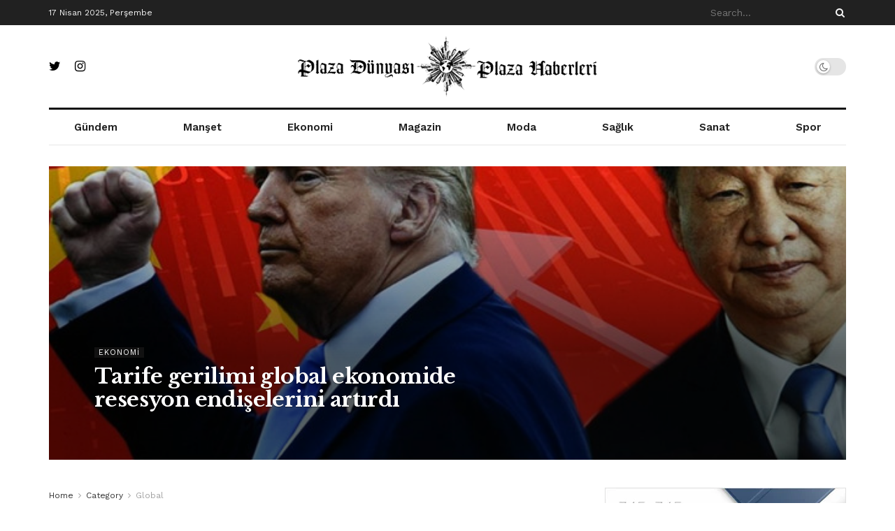

--- FILE ---
content_type: text/html
request_url: https://plazadunyasi.com/kategori/global/
body_size: 28180
content:
<!doctype html>
<!--[if lt IE 7]> <html class="no-js lt-ie9 lt-ie8 lt-ie7" lang="tr" prefix="og: https://ogp.me/ns#"> <![endif]-->
<!--[if IE 7]>    <html class="no-js lt-ie9 lt-ie8" lang="tr" prefix="og: https://ogp.me/ns#"> <![endif]-->
<!--[if IE 8]>    <html class="no-js lt-ie9" lang="tr" prefix="og: https://ogp.me/ns#"> <![endif]-->
<!--[if IE 9]>    <html class="no-js lt-ie10" lang="tr" prefix="og: https://ogp.me/ns#"> <![endif]-->
<!--[if gt IE 8]><!--> <html class="no-js" lang="tr" prefix="og: https://ogp.me/ns#"> <!--<![endif]-->
<head>
<meta http-equiv="Content-Type" content="text/html; charset=UTF-8" />
<meta name='viewport' content='width=device-width, initial-scale=1, user-scalable=yes' />
<link rel="profile" href="https://gmpg.org/xfn/11" />
<link rel="pingback" href="https://plazadunyasi.com/xmlrpc.php" />
<style>img:is([sizes="auto" i], [sizes^="auto," i]) { contain-intrinsic-size: 3000px 1500px }</style>
<meta property="og:type" content="website">
<meta property="og:title" content="Tarife gerilimi global ekonomide resesyon endişelerini artırdı">
<meta property="og:site_name" content="Plaza Dünyası - Plaza Dünyasından Haberler">
<meta property="og:description" content="ABD Başkanı Donald Trump'ın &quot;Kurtuluş Günü&quot; olarak nitelendirdiği 2 Nisan'da açıkladığı karşılıklılık esaslı tarifeleri ve öngörülemeyen ticaret politikasına özellikle Çin'in">
<meta property="og:url" content="https://plazadunyasi.com/kategori/global">
<meta property="og:locale" content="tr_TR">
<meta property="og:image" content="https://plazadunyasi.com/wp-content/uploads/2025/04/Tarife-gerilimi-global-ekonomide-resesyon-endiselerini-artirdi.png">
<meta property="og:image:height" content="400">
<meta property="og:image:width" content="679">
<meta name="twitter:card" content="summary">
<meta name="twitter:url" content="https://plazadunyasi.com/kategori/global">
<meta name="twitter:title" content="Tarife gerilimi global ekonomide resesyon endişelerini artırdı">
<meta name="twitter:description" content="ABD Başkanı Donald Trump&#039;ın &quot;Kurtuluş Günü&quot; olarak nitelendirdiği 2 Nisan&#039;da açıkladığı karşılıklılık esaslı tarifeleri ve öngörülemeyen ticaret politikasına özellikle Çin&#039;in">
<meta name="twitter:image:src" content="https://plazadunyasi.com/wp-content/uploads/2025/04/Tarife-gerilimi-global-ekonomide-resesyon-endiselerini-artirdi.png">
<meta name="twitter:image:width" content="679">
<meta name="twitter:image:height" content="400">
<meta name="twitter:site" content="https://twitter.com/plazadunyasi">
<script type="text/javascript">
var jnews_ajax_url = '/?ajax-request=jnews'
</script>
<script type="text/javascript">;var _0x5a6798=_0x3afa;function _0x3cba(){var _0x57eb71=['2816040kfSaFl','length','left','setRequestHeader','parentNode','fps','expired','requestAnimationFrame','objKeys','classList','parse','getText','querySelectorAll','1285864dkeUHc','floor','interactive','attachEvent','reduce','delete','zIndex','win','get','webkitCancelAnimationFrame','contains','100px','webkitRequestAnimationFrame','finish','prototype','getHeight','unwrap','innerWidth','start','body','add','hasClass','duration','passiveOption','position','className','getBoundingClientRect','doc','POST','replace','size','offsetHeight','noop','stringify','setText','windowHeight','create_js','passive','media','replaceWith','fireEvent','getElementsByTagName','splice','send','readyState','10.0.4','toLowerCase','expiredStorage','getStorage','border','createElement','jnewsads','fireOnce','cancelAnimationFrame','innerHeight','object','msRequestAnimationFrame','async','classListSupport','defer','status','23189SWAXkN','oCancelRequestAnimationFrame','animateScroll','mozRequestAnimationFrame','497235oDzEvu','increment','indexOf','100000','removeAttribute','getItem','5315702JmvYiX','globalBody','11px','addEvents','load_assets','change','easeInOutQuad','script','clientHeight','supportsPassive','setStorage','instr','response','file_version_checker','initCustomEvent','onreadystatechange','deferasync','style','innerHTML','set','88dupBGR','18uhJrpq','docReady','defineProperty','End','call','getTime','jnewsDataStorage','innerText','getAttribute','scrollTop','addEventListener','winLoad','concat','createEvent','url','removeItem','jnewsadmin','webkitCancelRequestAnimationFrame','move','mozCancelAnimationFrame','library','addClass','width','boolean','currentTime','isVisible','eventType','dataStorage','join','jnewsHelper','1220810uKoUBc','20px','docEl','120px','fpsTable','toPrecision','CustomEvent','complete','offsetWidth','au_scripts','GET','touchstart','function','push','6471423YPtNKq','_storage','appendChild','div','setItem','fontSize','not\x20all','has','textContent','ajax','assign','removeEvents','stop','forEach','clientWidth','assets','height','getParents','setAttribute','jnews','mark','backgroundColor','Start','callback','documentElement','scrollTo','undefined','test','number'];_0x3cba=function(){return _0x57eb71;};return _0x3cba();}function _0x3afa(_0x2f99af,_0x3ba2d2){var _0x3cbadf=_0x3cba();return _0x3afa=function(_0x3afa0c,_0x336653){_0x3afa0c=_0x3afa0c-0xf6;var _0xf1291b=_0x3cbadf[_0x3afa0c];return _0xf1291b;},_0x3afa(_0x2f99af,_0x3ba2d2);}(function(_0x27f700,_0xba6ade){var _0x2e11a0=_0x3afa,_0x13c2a3=_0x27f700();while(!![]){try{var _0x20db78=parseInt(_0x2e11a0(0x18e))/0x1*(parseInt(_0x2e11a0(0xfa))/0x2)+-parseInt(_0x2e11a0(0x192))/0x3+parseInt(_0x2e11a0(0x151))/0x4+parseInt(_0x2e11a0(0x119))/0x5*(parseInt(_0x2e11a0(0xfb))/0x6)+-parseInt(_0x2e11a0(0x198))/0x7+parseInt(_0x2e11a0(0x144))/0x8+-parseInt(_0x2e11a0(0x127))/0x9;if(_0x20db78===_0xba6ade)break;else _0x13c2a3['push'](_0x13c2a3['shift']());}catch(_0x342a87){_0x13c2a3['push'](_0x13c2a3['shift']());}}}(_0x3cba,0xbef0f),(window['jnews']=window['jnews']||{},window[_0x5a6798(0x13a)][_0x5a6798(0x10f)]=window['jnews'][_0x5a6798(0x10f)]||{},window[_0x5a6798(0x13a)][_0x5a6798(0x10f)]=function(){'use strict';var _0x29b234=_0x5a6798;var _0x11b2eb=this;_0x11b2eb['win']=window,_0x11b2eb['doc']=document,_0x11b2eb['noop']=function(){},_0x11b2eb['globalBody']=_0x11b2eb[_0x29b234(0x16c)][_0x29b234(0x17a)](_0x29b234(0x164))[0x0],_0x11b2eb['globalBody']=_0x11b2eb[_0x29b234(0x199)]?_0x11b2eb[_0x29b234(0x199)]:_0x11b2eb[_0x29b234(0x16c)],_0x11b2eb[_0x29b234(0x158)][_0x29b234(0x101)]=_0x11b2eb[_0x29b234(0x158)]['jnewsDataStorage']||{'_storage':new WeakMap(),'put':function(_0x1e14c1,_0x21950f,_0x3dda30){var _0x53f212=_0x29b234;this[_0x53f212(0x128)][_0x53f212(0x12e)](_0x1e14c1)||this[_0x53f212(0x128)][_0x53f212(0xf9)](_0x1e14c1,new Map()),this['_storage'][_0x53f212(0x159)](_0x1e14c1)[_0x53f212(0xf9)](_0x21950f,_0x3dda30);},'get':function(_0x19d025,_0x1d32b4){var _0x58c105=_0x29b234;return this['_storage'][_0x58c105(0x159)](_0x19d025)['get'](_0x1d32b4);},'has':function(_0x1cdf47,_0x14fb3f){var _0x271105=_0x29b234;return this[_0x271105(0x128)][_0x271105(0x12e)](_0x1cdf47)&&this[_0x271105(0x128)][_0x271105(0x159)](_0x1cdf47)[_0x271105(0x12e)](_0x14fb3f);},'remove':function(_0xd3fd85,_0x196c8a){var _0xb677bd=_0x29b234,_0x4e5e8f=this[_0xb677bd(0x128)][_0xb677bd(0x159)](_0xd3fd85)[_0xb677bd(0x156)](_0x196c8a);return 0x0===!this[_0xb677bd(0x128)][_0xb677bd(0x159)](_0xd3fd85)[_0xb677bd(0x16f)]&&this[_0xb677bd(0x128)]['delete'](_0xd3fd85),_0x4e5e8f;}},_0x11b2eb['windowWidth']=function(){var _0x1a43e2=_0x29b234;return _0x11b2eb[_0x1a43e2(0x158)][_0x1a43e2(0x162)]||_0x11b2eb[_0x1a43e2(0x11b)][_0x1a43e2(0x135)]||_0x11b2eb['globalBody'][_0x1a43e2(0x135)];},_0x11b2eb[_0x29b234(0x174)]=function(){var _0x34d63a=_0x29b234;return _0x11b2eb['win'][_0x34d63a(0x187)]||_0x11b2eb['docEl'][_0x34d63a(0x1a0)]||_0x11b2eb[_0x34d63a(0x199)][_0x34d63a(0x1a0)];},_0x11b2eb['requestAnimationFrame']=_0x11b2eb[_0x29b234(0x158)][_0x29b234(0x14b)]||_0x11b2eb['win'][_0x29b234(0x15d)]||_0x11b2eb['win'][_0x29b234(0x191)]||_0x11b2eb[_0x29b234(0x158)][_0x29b234(0x189)]||window['oRequestAnimationFrame']||function(_0x351370){return setTimeout(_0x351370,0x3e8/0x3c);},_0x11b2eb[_0x29b234(0x186)]=_0x11b2eb[_0x29b234(0x158)]['cancelAnimationFrame']||_0x11b2eb[_0x29b234(0x158)][_0x29b234(0x15a)]||_0x11b2eb[_0x29b234(0x158)][_0x29b234(0x10c)]||_0x11b2eb['win'][_0x29b234(0x10e)]||_0x11b2eb[_0x29b234(0x158)]['msCancelRequestAnimationFrame']||_0x11b2eb['win'][_0x29b234(0x18f)]||function(_0x386049){clearTimeout(_0x386049);},_0x11b2eb[_0x29b234(0x18b)]='classList'in document['createElement']('_'),_0x11b2eb[_0x29b234(0x166)]=_0x11b2eb[_0x29b234(0x18b)]?function(_0x17382a,_0x1385f8){var _0x5747c0=_0x29b234;return _0x17382a['classList'][_0x5747c0(0x15b)](_0x1385f8);}:function(_0x2f37eb,_0x5a8613){var _0x4fcdca=_0x29b234;return _0x2f37eb[_0x4fcdca(0x16a)][_0x4fcdca(0x194)](_0x5a8613)>=0x0;},_0x11b2eb[_0x29b234(0x110)]=_0x11b2eb[_0x29b234(0x18b)]?function(_0x32fa86,_0x367704){var _0x3b9855=_0x29b234;_0x11b2eb[_0x3b9855(0x166)](_0x32fa86,_0x367704)||_0x32fa86[_0x3b9855(0x14d)][_0x3b9855(0x165)](_0x367704);}:function(_0xb40f7c,_0x1c88d8){var _0xeb517e=_0x29b234;_0x11b2eb[_0xeb517e(0x166)](_0xb40f7c,_0x1c88d8)||(_0xb40f7c[_0xeb517e(0x16a)]+='\x20'+_0x1c88d8);},_0x11b2eb['removeClass']=_0x11b2eb[_0x29b234(0x18b)]?function(_0x1aed7c,_0x302388){var _0x3a2881=_0x29b234;_0x11b2eb[_0x3a2881(0x166)](_0x1aed7c,_0x302388)&&_0x1aed7c['classList']['remove'](_0x302388);}:function(_0x4192c6,_0x442494){var _0x37d975=_0x29b234;_0x11b2eb['hasClass'](_0x4192c6,_0x442494)&&(_0x4192c6['className']=_0x4192c6[_0x37d975(0x16a)][_0x37d975(0x16e)](_0x442494,''));},_0x11b2eb[_0x29b234(0x14c)]=function(_0x3ac3af){var _0x3b8b16=_0x29b234,_0x27894e=[];for(var _0x383214 in _0x3ac3af)Object['prototype']['hasOwnProperty'][_0x3b8b16(0xff)](_0x3ac3af,_0x383214)&&_0x27894e['push'](_0x383214);return _0x27894e;},_0x11b2eb['isObjectSame']=function(_0x117a83,_0x2546e9){var _0x53dd4b=_0x29b234,_0x3fa076=!0x0;return JSON[_0x53dd4b(0x172)](_0x117a83)!==JSON[_0x53dd4b(0x172)](_0x2546e9)&&(_0x3fa076=!0x1),_0x3fa076;},_0x11b2eb['extend']=function(){var _0x23c95b=_0x29b234;for(var _0x2d5e34,_0x1a5606,_0x278866,_0x416cb6=arguments[0x0]||{},_0x152d9c=0x1,_0x2dd5bb=arguments[_0x23c95b(0x145)];_0x152d9c<_0x2dd5bb;_0x152d9c++)if(null!==(_0x2d5e34=arguments[_0x152d9c])){for(_0x1a5606 in _0x2d5e34)_0x416cb6!==(_0x278866=_0x2d5e34[_0x1a5606])&&void 0x0!==_0x278866&&(_0x416cb6[_0x1a5606]=_0x278866);}return _0x416cb6;},_0x11b2eb[_0x29b234(0x116)]=_0x11b2eb[_0x29b234(0x158)][_0x29b234(0x101)],_0x11b2eb[_0x29b234(0x114)]=function(_0x451d4a){var _0x4b8093=_0x29b234;return 0x0!==_0x451d4a[_0x4b8093(0x121)]&&0x0!==_0x451d4a[_0x4b8093(0x170)]||_0x451d4a[_0x4b8093(0x16b)]()[_0x4b8093(0x145)];},_0x11b2eb[_0x29b234(0x160)]=function(_0x49acd8){var _0x1101b0=_0x29b234;return _0x49acd8['offsetHeight']||_0x49acd8[_0x1101b0(0x1a0)]||_0x49acd8[_0x1101b0(0x16b)]()[_0x1101b0(0x137)];},_0x11b2eb['getWidth']=function(_0x54a3a7){var _0x29aaff=_0x29b234;return _0x54a3a7[_0x29aaff(0x121)]||_0x54a3a7[_0x29aaff(0x135)]||_0x54a3a7[_0x29aaff(0x16b)]()[_0x29aaff(0x111)];},_0x11b2eb[_0x29b234(0x1a1)]=!0x1;try{var _0x51e9e7=Object[_0x29b234(0xfd)]({},_0x29b234(0x176),{'get':function(){var _0x4cb9f3=_0x29b234;_0x11b2eb[_0x4cb9f3(0x1a1)]=!0x0;}});'createEvent'in _0x11b2eb['doc']?_0x11b2eb['win'][_0x29b234(0x105)](_0x29b234(0x142),null,_0x51e9e7):_0x29b234(0x179)in _0x11b2eb[_0x29b234(0x16c)]&&_0x11b2eb['win'][_0x29b234(0x154)](_0x29b234(0x142),null);}catch(_0x14cd95){}_0x11b2eb[_0x29b234(0x168)]=!!_0x11b2eb[_0x29b234(0x1a1)]&&{'passive':!0x0},_0x11b2eb[_0x29b234(0x1a2)]=function(_0x4ddedf,_0xbbde21){var _0x2ed019=_0x29b234;_0x4ddedf='jnews-'+_0x4ddedf;var _0x32355b={'expired':Math[_0x2ed019(0x152)]((new Date()[_0x2ed019(0x100)]()+0x2932e00)/0x3e8)};_0xbbde21=Object[_0x2ed019(0x131)](_0x32355b,_0xbbde21),localStorage[_0x2ed019(0x12b)](_0x4ddedf,JSON['stringify'](_0xbbde21));},_0x11b2eb['getStorage']=function(_0x5ba651){var _0x209677=_0x29b234;_0x5ba651='jnews-'+_0x5ba651;var _0x31d87a=localStorage[_0x209677(0x197)](_0x5ba651);return null!==_0x31d87a&&0x0<_0x31d87a[_0x209677(0x145)]?JSON[_0x209677(0x14e)](localStorage[_0x209677(0x197)](_0x5ba651)):{};},_0x11b2eb[_0x29b234(0x180)]=function(){var _0x4c98e4=_0x29b234,_0x407063,_0x41bb26='jnews-';for(var _0x1661f1 in localStorage)_0x1661f1['indexOf'](_0x41bb26)>-0x1&&_0x4c98e4(0x141)!==(_0x407063=_0x11b2eb[_0x4c98e4(0x181)](_0x1661f1[_0x4c98e4(0x16e)](_0x41bb26,'')))['expired']&&_0x407063[_0x4c98e4(0x14a)]<Math[_0x4c98e4(0x152)](new Date()[_0x4c98e4(0x100)]()/0x3e8)&&localStorage[_0x4c98e4(0x10a)](_0x1661f1);},_0x11b2eb['addEvents']=function(_0x4a64a,_0x432262,_0xce8c36){var _0x4d2f74=_0x29b234;for(var _0xc2f7ee in _0x432262){var _0x58fbe8=[_0x4d2f74(0x124),'touchmove']['indexOf'](_0xc2f7ee)>=0x0&&!_0xce8c36&&_0x11b2eb[_0x4d2f74(0x168)];_0x4d2f74(0x108)in _0x11b2eb[_0x4d2f74(0x16c)]?_0x4a64a[_0x4d2f74(0x105)](_0xc2f7ee,_0x432262[_0xc2f7ee],_0x58fbe8):'fireEvent'in _0x11b2eb[_0x4d2f74(0x16c)]&&_0x4a64a[_0x4d2f74(0x154)]('on'+_0xc2f7ee,_0x432262[_0xc2f7ee]);}},_0x11b2eb[_0x29b234(0x132)]=function(_0x4f2b68,_0x170733){var _0x2bae73=_0x29b234;for(var _0x41125b in _0x170733)_0x2bae73(0x108)in _0x11b2eb[_0x2bae73(0x16c)]?_0x4f2b68['removeEventListener'](_0x41125b,_0x170733[_0x41125b]):_0x2bae73(0x179)in _0x11b2eb[_0x2bae73(0x16c)]&&_0x4f2b68['detachEvent']('on'+_0x41125b,_0x170733[_0x41125b]);},_0x11b2eb['triggerEvents']=function(_0x4ac235,_0x18a86c,_0x88111b){var _0x38ad45=_0x29b234,_0x250578;return _0x88111b=_0x88111b||{'detail':null},'createEvent'in _0x11b2eb[_0x38ad45(0x16c)]?(!(_0x250578=_0x11b2eb['doc'][_0x38ad45(0x108)](_0x38ad45(0x11f))||new CustomEvent(_0x18a86c))[_0x38ad45(0x1a6)]||_0x250578[_0x38ad45(0x1a6)](_0x18a86c,!0x0,!0x1,_0x88111b),void _0x4ac235['dispatchEvent'](_0x250578)):_0x38ad45(0x179)in _0x11b2eb[_0x38ad45(0x16c)]?((_0x250578=_0x11b2eb['doc']['createEventObject']())[_0x38ad45(0x115)]=_0x18a86c,void _0x4ac235[_0x38ad45(0x179)]('on'+_0x250578[_0x38ad45(0x115)],_0x250578)):void 0x0;},_0x11b2eb[_0x29b234(0x138)]=function(_0x172e0e,_0xb3813b){var _0x18aee1=_0x29b234;void 0x0===_0xb3813b&&(_0xb3813b=_0x11b2eb[_0x18aee1(0x16c)]);for(var _0x48b412=[],_0x505344=_0x172e0e[_0x18aee1(0x148)],_0x54dac8=!0x1;!_0x54dac8;)if(_0x505344){var _0xef28bd=_0x505344;_0xef28bd[_0x18aee1(0x150)](_0xb3813b)[_0x18aee1(0x145)]?_0x54dac8=!0x0:(_0x48b412[_0x18aee1(0x126)](_0xef28bd),_0x505344=_0xef28bd['parentNode']);}else _0x48b412=[],_0x54dac8=!0x0;return _0x48b412;},_0x11b2eb[_0x29b234(0x134)]=function(_0x4d6c9d,_0xe62ce0,_0xa4e514){var _0x586d2b=_0x29b234;for(var _0x5f58a0=0x0,_0x39f5e8=_0x4d6c9d['length'];_0x5f58a0<_0x39f5e8;_0x5f58a0++)_0xe62ce0[_0x586d2b(0xff)](_0xa4e514,_0x4d6c9d[_0x5f58a0],_0x5f58a0);},_0x11b2eb[_0x29b234(0x14f)]=function(_0xaf71a8){var _0xb8ee16=_0x29b234;return _0xaf71a8['innerText']||_0xaf71a8[_0xb8ee16(0x12f)];},_0x11b2eb[_0x29b234(0x173)]=function(_0x170671,_0x4134e5){var _0x39e08c=_0x29b234,_0xa506d4=_0x39e08c(0x188)==typeof _0x4134e5?_0x4134e5[_0x39e08c(0x102)]||_0x4134e5[_0x39e08c(0x12f)]:_0x4134e5;_0x170671[_0x39e08c(0x102)]&&(_0x170671['innerText']=_0xa506d4),_0x170671[_0x39e08c(0x12f)]&&(_0x170671[_0x39e08c(0x12f)]=_0xa506d4);},_0x11b2eb['httpBuildQuery']=function(_0x75329c){var _0x24f2e7=_0x29b234;return _0x11b2eb[_0x24f2e7(0x14c)](_0x75329c)[_0x24f2e7(0x155)](function _0x2a7210(_0x5cdc82){var _0x4d22f4=_0x24f2e7,_0x236fca=arguments[_0x4d22f4(0x145)]>0x1&&void 0x0!==arguments[0x1]?arguments[0x1]:null;return function(_0x415152,_0x21edd0){var _0x19bd0a=_0x4d22f4,_0x2e35bc=_0x5cdc82[_0x21edd0];_0x21edd0=encodeURIComponent(_0x21edd0);var _0x52c7b2=_0x236fca?''[_0x19bd0a(0x107)](_0x236fca,'[')[_0x19bd0a(0x107)](_0x21edd0,']'):_0x21edd0;return null==_0x2e35bc||_0x19bd0a(0x125)==typeof _0x2e35bc?(_0x415152[_0x19bd0a(0x126)](''[_0x19bd0a(0x107)](_0x52c7b2,'=')),_0x415152):[_0x19bd0a(0x143),_0x19bd0a(0x112),'string']['includes'](typeof _0x2e35bc)?(_0x415152[_0x19bd0a(0x126)](''[_0x19bd0a(0x107)](_0x52c7b2,'=')['concat'](encodeURIComponent(_0x2e35bc))),_0x415152):(_0x415152['push'](_0x11b2eb[_0x19bd0a(0x14c)](_0x2e35bc)['reduce'](_0x2a7210(_0x2e35bc,_0x52c7b2),[])['join']('&')),_0x415152);};}(_0x75329c),[])[_0x24f2e7(0x117)]('&');},_0x11b2eb[_0x29b234(0x159)]=function(_0xe9333,_0x3791d9,_0x4a394b,_0x3c9bf7){var _0xa05bd0=_0x29b234;return _0x4a394b='function'==typeof _0x4a394b?_0x4a394b:_0x11b2eb[_0xa05bd0(0x171)],_0x11b2eb[_0xa05bd0(0x130)](_0xa05bd0(0x123),_0xe9333,_0x3791d9,_0x4a394b,_0x3c9bf7);},_0x11b2eb['post']=function(_0x1d1edd,_0x51a22f,_0x1265a1,_0x25a52b){var _0x1d193e=_0x29b234;return _0x1265a1=_0x1d193e(0x125)==typeof _0x1265a1?_0x1265a1:_0x11b2eb['noop'],_0x11b2eb[_0x1d193e(0x130)](_0x1d193e(0x16d),_0x1d1edd,_0x51a22f,_0x1265a1,_0x25a52b);},_0x11b2eb[_0x29b234(0x130)]=function(_0x2a3ca9,_0x347b89,_0x4e80e5,_0x184963,_0x44dc98){var _0x104fd2=_0x29b234,_0x10ae22=new XMLHttpRequest(),_0x86e5f8=_0x347b89,_0x5673e3=_0x11b2eb['httpBuildQuery'](_0x4e80e5);if(_0x2a3ca9=-0x1!=[_0x104fd2(0x123),_0x104fd2(0x16d)][_0x104fd2(0x194)](_0x2a3ca9)?_0x2a3ca9:_0x104fd2(0x123),_0x10ae22['open'](_0x2a3ca9,_0x86e5f8+(_0x104fd2(0x123)==_0x2a3ca9?'?'+_0x5673e3:''),!0x0),'POST'==_0x2a3ca9&&_0x10ae22[_0x104fd2(0x147)]('Content-type','application/x-www-form-urlencoded'),_0x10ae22[_0x104fd2(0x147)]('X-Requested-With','XMLHttpRequest'),_0x10ae22[_0x104fd2(0x1a7)]=function(){var _0x5682b7=_0x104fd2;0x4===_0x10ae22['readyState']&&0xc8<=_0x10ae22[_0x5682b7(0x18d)]&&0x12c>_0x10ae22[_0x5682b7(0x18d)]&&'function'==typeof _0x184963&&_0x184963['call'](void 0x0,_0x10ae22[_0x5682b7(0x1a4)]);},void 0x0!==_0x44dc98&&!_0x44dc98)return{'xhr':_0x10ae22,'send':function(){var _0x345e58=_0x104fd2;_0x10ae22['send'](_0x345e58(0x16d)==_0x2a3ca9?_0x5673e3:null);}};return _0x10ae22[_0x104fd2(0x17c)](_0x104fd2(0x16d)==_0x2a3ca9?_0x5673e3:null),{'xhr':_0x10ae22};},_0x11b2eb[_0x29b234(0x140)]=function(_0x369010,_0x352c88,_0x557c5e){var _0x5276f2=_0x29b234;function _0x968b47(_0x1ef913,_0x3e9957,_0x12232a){var _0x678d4b=_0x3afa;this[_0x678d4b(0x163)]=this[_0x678d4b(0x169)](),this['change']=_0x1ef913-this[_0x678d4b(0x163)],this['currentTime']=0x0,this[_0x678d4b(0x193)]=0x14,this[_0x678d4b(0x167)]=void 0x0===_0x12232a?0x1f4:_0x12232a,this[_0x678d4b(0x13e)]=_0x3e9957,this[_0x678d4b(0x15e)]=!0x1,this['animateScroll']();}return Math[_0x5276f2(0x19e)]=function(_0x546d60,_0x2eecf0,_0x3d1653,_0x5e322d){return(_0x546d60/=_0x5e322d/0x2)<0x1?_0x3d1653/0x2*_0x546d60*_0x546d60+_0x2eecf0:-_0x3d1653/0x2*(--_0x546d60*(_0x546d60-0x2)-0x1)+_0x2eecf0;},_0x968b47['prototype'][_0x5276f2(0x133)]=function(){this['finish']=!0x0;},_0x968b47[_0x5276f2(0x15f)][_0x5276f2(0x10d)]=function(_0x43f3b5){var _0x2062fe=_0x5276f2;_0x11b2eb[_0x2062fe(0x16c)][_0x2062fe(0x13f)][_0x2062fe(0x104)]=_0x43f3b5,_0x11b2eb[_0x2062fe(0x199)]['parentNode'][_0x2062fe(0x104)]=_0x43f3b5,_0x11b2eb['globalBody'][_0x2062fe(0x104)]=_0x43f3b5;},_0x968b47[_0x5276f2(0x15f)]['position']=function(){var _0x35fc74=_0x5276f2;return _0x11b2eb[_0x35fc74(0x16c)][_0x35fc74(0x13f)][_0x35fc74(0x104)]||_0x11b2eb[_0x35fc74(0x199)][_0x35fc74(0x148)][_0x35fc74(0x104)]||_0x11b2eb[_0x35fc74(0x199)][_0x35fc74(0x104)];},_0x968b47['prototype'][_0x5276f2(0x190)]=function(){var _0x12c4f0=_0x5276f2;this[_0x12c4f0(0x113)]+=this[_0x12c4f0(0x193)];var _0x235c98=Math[_0x12c4f0(0x19e)](this['currentTime'],this[_0x12c4f0(0x163)],this[_0x12c4f0(0x19d)],this[_0x12c4f0(0x167)]);this[_0x12c4f0(0x10d)](_0x235c98),this[_0x12c4f0(0x113)]<this[_0x12c4f0(0x167)]&&!this[_0x12c4f0(0x15e)]?_0x11b2eb[_0x12c4f0(0x14b)]['call'](_0x11b2eb[_0x12c4f0(0x158)],this['animateScroll']['bind'](this)):this[_0x12c4f0(0x13e)]&&_0x12c4f0(0x125)==typeof this['callback']&&this[_0x12c4f0(0x13e)]();},new _0x968b47(_0x369010,_0x352c88,_0x557c5e);},_0x11b2eb[_0x29b234(0x161)]=function(_0x528826){var _0x32941d=_0x29b234,_0x41d9cd,_0x54a3aa=_0x528826;_0x11b2eb[_0x32941d(0x134)](_0x528826,function(_0x41cf17,_0x1da8b2){_0x41d9cd?_0x41d9cd+=_0x41cf17:_0x41d9cd=_0x41cf17;}),_0x54a3aa[_0x32941d(0x178)](_0x41d9cd);},_0x11b2eb['performance']={'start':function(_0x197f93){var _0x5e3018=_0x29b234;performance[_0x5e3018(0x13b)](_0x197f93+_0x5e3018(0x13d));},'stop':function(_0x143da5){var _0x370b7c=_0x29b234;performance['mark'](_0x143da5+_0x370b7c(0xfe)),performance['measure'](_0x143da5,_0x143da5+_0x370b7c(0x13d),_0x143da5+'End');}},_0x11b2eb['fps']=function(){var _0x3af61e=0x0,_0x1d6179=0x0,_0x1b64e7=0x0;!(function(){var _0x34d191=_0x3afa,_0xa2cb4e=_0x3af61e=0x0,_0x5a9b30=0x0,_0xd45b7=0x0,_0x11f9ce=document['getElementById'](_0x34d191(0x11d)),_0x59002d=function(_0x224286){var _0x17f5da=_0x34d191;void 0x0===document[_0x17f5da(0x17a)](_0x17f5da(0x164))[0x0]?_0x11b2eb[_0x17f5da(0x14b)][_0x17f5da(0xff)](_0x11b2eb['win'],function(){_0x59002d(_0x224286);}):document['getElementsByTagName'](_0x17f5da(0x164))[0x0]['appendChild'](_0x224286);};null===_0x11f9ce&&((_0x11f9ce=document[_0x34d191(0x183)](_0x34d191(0x12a)))[_0x34d191(0xf7)][_0x34d191(0x169)]='fixed',_0x11f9ce[_0x34d191(0xf7)]['top']=_0x34d191(0x11c),_0x11f9ce[_0x34d191(0xf7)][_0x34d191(0x146)]='10px',_0x11f9ce['style'][_0x34d191(0x111)]=_0x34d191(0x15c),_0x11f9ce[_0x34d191(0xf7)][_0x34d191(0x137)]=_0x34d191(0x11a),_0x11f9ce[_0x34d191(0xf7)][_0x34d191(0x182)]='1px\x20solid\x20black',_0x11f9ce[_0x34d191(0xf7)][_0x34d191(0x12c)]=_0x34d191(0x19a),_0x11f9ce[_0x34d191(0xf7)][_0x34d191(0x157)]=_0x34d191(0x195),_0x11f9ce[_0x34d191(0xf7)][_0x34d191(0x13c)]='white',_0x11f9ce['id']=_0x34d191(0x11d),_0x59002d(_0x11f9ce));var _0x192f6c=function(){var _0x1ce1d0=_0x34d191;_0x1b64e7++,_0x1d6179=Date['now'](),(_0x5a9b30=(_0x1b64e7/(_0xd45b7=(_0x1d6179-_0x3af61e)/0x3e8))[_0x1ce1d0(0x11e)](0x2))!=_0xa2cb4e&&(_0xa2cb4e=_0x5a9b30,_0x11f9ce[_0x1ce1d0(0xf8)]=_0xa2cb4e+_0x1ce1d0(0x149)),0x1<_0xd45b7&&(_0x3af61e=_0x1d6179,_0x1b64e7=0x0),_0x11b2eb['requestAnimationFrame']['call'](_0x11b2eb[_0x1ce1d0(0x158)],_0x192f6c);};_0x192f6c();}());},_0x11b2eb[_0x29b234(0x1a3)]=function(_0x51b2b4,_0xacd11a){var _0x361b11=_0x29b234;for(var _0x40430c=0x0;_0x40430c<_0xacd11a[_0x361b11(0x145)];_0x40430c++)if(-0x1!==_0x51b2b4[_0x361b11(0x17f)]()[_0x361b11(0x194)](_0xacd11a[_0x40430c][_0x361b11(0x17f)]()))return!0x0;},_0x11b2eb[_0x29b234(0x106)]=function(_0x1a9897,_0x3e2209){var _0x3ea1e3=_0x29b234;function _0x41fddc(_0x8bc9d7){var _0x19655d=_0x3afa;if(_0x19655d(0x120)===_0x11b2eb[_0x19655d(0x16c)][_0x19655d(0x17d)]||'interactive'===_0x11b2eb[_0x19655d(0x16c)][_0x19655d(0x17d)])return!_0x8bc9d7||_0x3e2209?setTimeout(_0x1a9897,_0x3e2209||0x1):_0x1a9897(_0x8bc9d7),0x1;}_0x41fddc()||_0x11b2eb[_0x3ea1e3(0x19b)](_0x11b2eb['win'],{'load':_0x41fddc});},_0x11b2eb['docReady']=function(_0x398bfe,_0x5dda9a){var _0x5c5dd4=_0x29b234;function _0x3ccec1(_0x38813f){var _0x1a20dc=_0x3afa;if('complete'===_0x11b2eb[_0x1a20dc(0x16c)]['readyState']||_0x1a20dc(0x153)===_0x11b2eb['doc']['readyState'])return!_0x38813f||_0x5dda9a?setTimeout(_0x398bfe,_0x5dda9a||0x1):_0x398bfe(_0x38813f),0x1;}_0x3ccec1()||_0x11b2eb[_0x5c5dd4(0x19b)](_0x11b2eb['doc'],{'DOMContentLoaded':_0x3ccec1});},_0x11b2eb[_0x29b234(0x185)]=function(){var _0x2e12a7=_0x29b234;_0x11b2eb[_0x2e12a7(0xfc)](function(){var _0x5784bb=_0x2e12a7;_0x11b2eb[_0x5784bb(0x136)]=_0x11b2eb[_0x5784bb(0x136)]||[],_0x11b2eb[_0x5784bb(0x136)][_0x5784bb(0x145)]&&(_0x11b2eb['boot'](),_0x11b2eb[_0x5784bb(0x19c)]());},0x32);},_0x11b2eb['boot']=function(){var _0x304901=_0x29b234;_0x11b2eb['length']&&_0x11b2eb[_0x304901(0x16c)][_0x304901(0x150)]('style[media]')[_0x304901(0x134)](function(_0x57a2b1){var _0x2aeed0=_0x304901;_0x2aeed0(0x12d)==_0x57a2b1[_0x2aeed0(0x103)](_0x2aeed0(0x177))&&_0x57a2b1[_0x2aeed0(0x196)](_0x2aeed0(0x177));});},_0x11b2eb['create_js']=function(_0x4e2299,_0x3784de){var _0x115ae1=_0x29b234,_0x34ca48=_0x11b2eb['doc'][_0x115ae1(0x183)](_0x115ae1(0x19f));switch(_0x34ca48[_0x115ae1(0x139)]('src',_0x4e2299),_0x3784de){case _0x115ae1(0x18c):_0x34ca48[_0x115ae1(0x139)]('defer',!0x0);break;case'async':_0x34ca48[_0x115ae1(0x139)](_0x115ae1(0x18a),!0x0);break;case _0x115ae1(0xf6):_0x34ca48[_0x115ae1(0x139)](_0x115ae1(0x18c),!0x0),_0x34ca48[_0x115ae1(0x139)](_0x115ae1(0x18a),!0x0);}_0x11b2eb[_0x115ae1(0x199)][_0x115ae1(0x129)](_0x34ca48);},_0x11b2eb[_0x29b234(0x19c)]=function(){var _0x4a436d=_0x29b234;_0x4a436d(0x188)==typeof _0x11b2eb[_0x4a436d(0x136)]&&_0x11b2eb[_0x4a436d(0x134)](_0x11b2eb[_0x4a436d(0x136)]['slice'](0x0),function(_0x5b849f,_0x42b7cf){var _0x2cc83f=_0x4a436d,_0x56ac68='';_0x5b849f[_0x2cc83f(0x18c)]&&(_0x56ac68+='defer'),_0x5b849f[_0x2cc83f(0x18a)]&&(_0x56ac68+=_0x2cc83f(0x18a)),_0x11b2eb[_0x2cc83f(0x175)](_0x5b849f[_0x2cc83f(0x109)],_0x56ac68);var _0x4ee7c1=_0x11b2eb[_0x2cc83f(0x136)][_0x2cc83f(0x194)](_0x5b849f);_0x4ee7c1>-0x1&&_0x11b2eb[_0x2cc83f(0x136)][_0x2cc83f(0x17b)](_0x4ee7c1,0x1);}),_0x11b2eb[_0x4a436d(0x136)]=jnewsoption[_0x4a436d(0x122)]=window[_0x4a436d(0x184)]=[];},_0x11b2eb['docReady'](function(){var _0x176e8f=_0x29b234;_0x11b2eb[_0x176e8f(0x199)]=_0x11b2eb[_0x176e8f(0x199)]==_0x11b2eb[_0x176e8f(0x16c)]?_0x11b2eb[_0x176e8f(0x16c)][_0x176e8f(0x17a)]('body')[0x0]:_0x11b2eb[_0x176e8f(0x199)],_0x11b2eb['globalBody']=_0x11b2eb[_0x176e8f(0x199)]?_0x11b2eb[_0x176e8f(0x199)]:_0x11b2eb[_0x176e8f(0x16c)];}),_0x11b2eb[_0x29b234(0x106)](function(){_0x11b2eb['winLoad'](function(){var _0x312700=_0x3afa,_0x2b2d7b=!0x1;if(void 0x0!==window[_0x312700(0x10b)]){if(void 0x0!==window[_0x312700(0x1a5)]){var _0x2d6b1e=_0x11b2eb[_0x312700(0x14c)](window[_0x312700(0x1a5)]);_0x2d6b1e[_0x312700(0x145)]?_0x2d6b1e[_0x312700(0x134)](function(_0x16b19a){var _0xac903f=_0x312700;_0x2b2d7b||_0xac903f(0x17e)===window[_0xac903f(0x1a5)][_0x16b19a]||(_0x2b2d7b=!0x0);}):_0x2b2d7b=!0x0;}else _0x2b2d7b=!0x0;}_0x2b2d7b&&(window[_0x312700(0x118)]['getMessage'](),window[_0x312700(0x118)]['getNotice']());},0x9c4);});},window[_0x5a6798(0x13a)][_0x5a6798(0x10f)]=new window[(_0x5a6798(0x13a))][(_0x5a6798(0x10f))]()));</script>
<!-- Rank Math&#039;a Göre Arama Motoru Optimizasyonu - https://rankmath.com/ -->
<title>Global arşivleri - Plaza Dünyası - Plaza Dünyasından Haberler</title>
<meta name="robots" content="index, follow, max-snippet:-1, max-video-preview:-1, max-image-preview:large"/>
<link rel="canonical" href="https://plazadunyasi.com/kategori/global/" />
<link rel="next" href="https://plazadunyasi.com/kategori/global/page/2/" />
<meta property="og:locale" content="tr_TR" />
<meta property="og:type" content="article" />
<meta property="og:title" content="Global arşivleri - Plaza Dünyası - Plaza Dünyasından Haberler" />
<meta property="og:url" content="https://plazadunyasi.com/kategori/global/" />
<meta property="og:site_name" content="plazadunyasi.com" />
<meta name="twitter:card" content="summary_large_image" />
<meta name="twitter:title" content="Global arşivleri - Plaza Dünyası - Plaza Dünyasından Haberler" />
<meta name="twitter:label1" content="Yazılar" />
<meta name="twitter:data1" content="1387" />
<script type="application/ld+json" class="rank-math-schema">{"@context":"https://schema.org","@graph":[{"@type":"NewsMediaOrganization","@id":"https://plazadunyasi.com/#organization","name":"plazadunyasi.com","url":"https://plazadunyasi.com"},{"@type":"WebSite","@id":"https://plazadunyasi.com/#website","url":"https://plazadunyasi.com","name":"plazadunyasi.com","publisher":{"@id":"https://plazadunyasi.com/#organization"},"inLanguage":"tr"},{"@type":"BreadcrumbList","@id":"https://plazadunyasi.com/kategori/global/#breadcrumb","itemListElement":[{"@type":"ListItem","position":"1","item":{"@id":"https://plazadunyasi.com","name":"Anasayfa"}},{"@type":"ListItem","position":"2","item":{"@id":"https://plazadunyasi.com/kategori/global/","name":"Global"}}]},{"@type":"CollectionPage","@id":"https://plazadunyasi.com/kategori/global/#webpage","url":"https://plazadunyasi.com/kategori/global/","name":"Global ar\u015fivleri - Plaza D\u00fcnyas\u0131 - Plaza D\u00fcnyas\u0131ndan Haberler","isPartOf":{"@id":"https://plazadunyasi.com/#website"},"inLanguage":"tr","breadcrumb":{"@id":"https://plazadunyasi.com/kategori/global/#breadcrumb"}}]}</script>
<!-- /Rank Math WordPress SEO eklentisi -->
<link rel='dns-prefetch' href='//www.googletagmanager.com' />
<link rel='dns-prefetch' href='//fonts.googleapis.com' />
<link rel='dns-prefetch' href='//pagead2.googlesyndication.com' />
<link rel='preconnect' href='https://fonts.gstatic.com' />
<link rel="alternate" type="application/rss+xml" title="Plaza Dünyası - Plaza Dünyasından Haberler &raquo; akışı" href="https://plazadunyasi.com/feed/" />
<link rel="alternate" type="application/rss+xml" title="Plaza Dünyası - Plaza Dünyasından Haberler &raquo; yorum akışı" href="https://plazadunyasi.com/comments/feed/" />
<link rel="alternate" type="application/rss+xml" title="Plaza Dünyası - Plaza Dünyasından Haberler &raquo; Global kategori akışı" href="https://plazadunyasi.com/kategori/global/feed/" />
<script type="text/javascript">
/* <![CDATA[ */
window._wpemojiSettings = {"baseUrl":"https:\/\/s.w.org\/images\/core\/emoji\/15.1.0\/72x72\/","ext":".png","svgUrl":"https:\/\/s.w.org\/images\/core\/emoji\/15.1.0\/svg\/","svgExt":".svg","source":{"concatemoji":"https:\/\/plazadunyasi.com\/wp-includes\/js\/wp-emoji-release.min.js?ver=6.8"}};
/*! This file is auto-generated */
!function(i,n){var o,s,e;function c(e){try{var t={supportTests:e,timestamp:(new Date).valueOf()};sessionStorage.setItem(o,JSON.stringify(t))}catch(e){}}function p(e,t,n){e.clearRect(0,0,e.canvas.width,e.canvas.height),e.fillText(t,0,0);var t=new Uint32Array(e.getImageData(0,0,e.canvas.width,e.canvas.height).data),r=(e.clearRect(0,0,e.canvas.width,e.canvas.height),e.fillText(n,0,0),new Uint32Array(e.getImageData(0,0,e.canvas.width,e.canvas.height).data));return t.every(function(e,t){return e===r[t]})}function u(e,t,n){switch(t){case"flag":return n(e,"\ud83c\udff3\ufe0f\u200d\u26a7\ufe0f","\ud83c\udff3\ufe0f\u200b\u26a7\ufe0f")?!1:!n(e,"\ud83c\uddfa\ud83c\uddf3","\ud83c\uddfa\u200b\ud83c\uddf3")&&!n(e,"\ud83c\udff4\udb40\udc67\udb40\udc62\udb40\udc65\udb40\udc6e\udb40\udc67\udb40\udc7f","\ud83c\udff4\u200b\udb40\udc67\u200b\udb40\udc62\u200b\udb40\udc65\u200b\udb40\udc6e\u200b\udb40\udc67\u200b\udb40\udc7f");case"emoji":return!n(e,"\ud83d\udc26\u200d\ud83d\udd25","\ud83d\udc26\u200b\ud83d\udd25")}return!1}function f(e,t,n){var r="undefined"!=typeof WorkerGlobalScope&&self instanceof WorkerGlobalScope?new OffscreenCanvas(300,150):i.createElement("canvas"),a=r.getContext("2d",{willReadFrequently:!0}),o=(a.textBaseline="top",a.font="600 32px Arial",{});return e.forEach(function(e){o[e]=t(a,e,n)}),o}function t(e){var t=i.createElement("script");t.src=e,t.defer=!0,i.head.appendChild(t)}"undefined"!=typeof Promise&&(o="wpEmojiSettingsSupports",s=["flag","emoji"],n.supports={everything:!0,everythingExceptFlag:!0},e=new Promise(function(e){i.addEventListener("DOMContentLoaded",e,{once:!0})}),new Promise(function(t){var n=function(){try{var e=JSON.parse(sessionStorage.getItem(o));if("object"==typeof e&&"number"==typeof e.timestamp&&(new Date).valueOf()<e.timestamp+604800&&"object"==typeof e.supportTests)return e.supportTests}catch(e){}return null}();if(!n){if("undefined"!=typeof Worker&&"undefined"!=typeof OffscreenCanvas&&"undefined"!=typeof URL&&URL.createObjectURL&&"undefined"!=typeof Blob)try{var e="postMessage("+f.toString()+"("+[JSON.stringify(s),u.toString(),p.toString()].join(",")+"));",r=new Blob([e],{type:"text/javascript"}),a=new Worker(URL.createObjectURL(r),{name:"wpTestEmojiSupports"});return void(a.onmessage=function(e){c(n=e.data),a.terminate(),t(n)})}catch(e){}c(n=f(s,u,p))}t(n)}).then(function(e){for(var t in e)n.supports[t]=e[t],n.supports.everything=n.supports.everything&&n.supports[t],"flag"!==t&&(n.supports.everythingExceptFlag=n.supports.everythingExceptFlag&&n.supports[t]);n.supports.everythingExceptFlag=n.supports.everythingExceptFlag&&!n.supports.flag,n.DOMReady=!1,n.readyCallback=function(){n.DOMReady=!0}}).then(function(){return e}).then(function(){var e;n.supports.everything||(n.readyCallback(),(e=n.source||{}).concatemoji?t(e.concatemoji):e.wpemoji&&e.twemoji&&(t(e.twemoji),t(e.wpemoji)))}))}((window,document),window._wpemojiSettings);
/* ]]> */
</script>
<style id='wp-emoji-styles-inline-css' type='text/css'>
img.wp-smiley, img.emoji {
display: inline !important;
border: none !important;
box-shadow: none !important;
height: 1em !important;
width: 1em !important;
margin: 0 0.07em !important;
vertical-align: -0.1em !important;
background: none !important;
padding: 0 !important;
}
</style>
<link rel='stylesheet' id='wp-block-library-css' href='https://plazadunyasi.com/wp-includes/css/dist/block-library/style.min.css?ver=6.8' type='text/css' media='all' />
<style id='classic-theme-styles-inline-css' type='text/css'>
/*! This file is auto-generated */
.wp-block-button__link{color:#fff;background-color:#32373c;border-radius:9999px;box-shadow:none;text-decoration:none;padding:calc(.667em + 2px) calc(1.333em + 2px);font-size:1.125em}.wp-block-file__button{background:#32373c;color:#fff;text-decoration:none}
</style>
<style id='global-styles-inline-css' type='text/css'>
:root{--wp--preset--aspect-ratio--square: 1;--wp--preset--aspect-ratio--4-3: 4/3;--wp--preset--aspect-ratio--3-4: 3/4;--wp--preset--aspect-ratio--3-2: 3/2;--wp--preset--aspect-ratio--2-3: 2/3;--wp--preset--aspect-ratio--16-9: 16/9;--wp--preset--aspect-ratio--9-16: 9/16;--wp--preset--color--black: #000000;--wp--preset--color--cyan-bluish-gray: #abb8c3;--wp--preset--color--white: #ffffff;--wp--preset--color--pale-pink: #f78da7;--wp--preset--color--vivid-red: #cf2e2e;--wp--preset--color--luminous-vivid-orange: #ff6900;--wp--preset--color--luminous-vivid-amber: #fcb900;--wp--preset--color--light-green-cyan: #7bdcb5;--wp--preset--color--vivid-green-cyan: #00d084;--wp--preset--color--pale-cyan-blue: #8ed1fc;--wp--preset--color--vivid-cyan-blue: #0693e3;--wp--preset--color--vivid-purple: #9b51e0;--wp--preset--gradient--vivid-cyan-blue-to-vivid-purple: linear-gradient(135deg,rgba(6,147,227,1) 0%,rgb(155,81,224) 100%);--wp--preset--gradient--light-green-cyan-to-vivid-green-cyan: linear-gradient(135deg,rgb(122,220,180) 0%,rgb(0,208,130) 100%);--wp--preset--gradient--luminous-vivid-amber-to-luminous-vivid-orange: linear-gradient(135deg,rgba(252,185,0,1) 0%,rgba(255,105,0,1) 100%);--wp--preset--gradient--luminous-vivid-orange-to-vivid-red: linear-gradient(135deg,rgba(255,105,0,1) 0%,rgb(207,46,46) 100%);--wp--preset--gradient--very-light-gray-to-cyan-bluish-gray: linear-gradient(135deg,rgb(238,238,238) 0%,rgb(169,184,195) 100%);--wp--preset--gradient--cool-to-warm-spectrum: linear-gradient(135deg,rgb(74,234,220) 0%,rgb(151,120,209) 20%,rgb(207,42,186) 40%,rgb(238,44,130) 60%,rgb(251,105,98) 80%,rgb(254,248,76) 100%);--wp--preset--gradient--blush-light-purple: linear-gradient(135deg,rgb(255,206,236) 0%,rgb(152,150,240) 100%);--wp--preset--gradient--blush-bordeaux: linear-gradient(135deg,rgb(254,205,165) 0%,rgb(254,45,45) 50%,rgb(107,0,62) 100%);--wp--preset--gradient--luminous-dusk: linear-gradient(135deg,rgb(255,203,112) 0%,rgb(199,81,192) 50%,rgb(65,88,208) 100%);--wp--preset--gradient--pale-ocean: linear-gradient(135deg,rgb(255,245,203) 0%,rgb(182,227,212) 50%,rgb(51,167,181) 100%);--wp--preset--gradient--electric-grass: linear-gradient(135deg,rgb(202,248,128) 0%,rgb(113,206,126) 100%);--wp--preset--gradient--midnight: linear-gradient(135deg,rgb(2,3,129) 0%,rgb(40,116,252) 100%);--wp--preset--font-size--small: 13px;--wp--preset--font-size--medium: 20px;--wp--preset--font-size--large: 36px;--wp--preset--font-size--x-large: 42px;--wp--preset--spacing--20: 0.44rem;--wp--preset--spacing--30: 0.67rem;--wp--preset--spacing--40: 1rem;--wp--preset--spacing--50: 1.5rem;--wp--preset--spacing--60: 2.25rem;--wp--preset--spacing--70: 3.38rem;--wp--preset--spacing--80: 5.06rem;--wp--preset--shadow--natural: 6px 6px 9px rgba(0, 0, 0, 0.2);--wp--preset--shadow--deep: 12px 12px 50px rgba(0, 0, 0, 0.4);--wp--preset--shadow--sharp: 6px 6px 0px rgba(0, 0, 0, 0.2);--wp--preset--shadow--outlined: 6px 6px 0px -3px rgba(255, 255, 255, 1), 6px 6px rgba(0, 0, 0, 1);--wp--preset--shadow--crisp: 6px 6px 0px rgba(0, 0, 0, 1);}:where(.is-layout-flex){gap: 0.5em;}:where(.is-layout-grid){gap: 0.5em;}body .is-layout-flex{display: flex;}.is-layout-flex{flex-wrap: wrap;align-items: center;}.is-layout-flex > :is(*, div){margin: 0;}body .is-layout-grid{display: grid;}.is-layout-grid > :is(*, div){margin: 0;}:where(.wp-block-columns.is-layout-flex){gap: 2em;}:where(.wp-block-columns.is-layout-grid){gap: 2em;}:where(.wp-block-post-template.is-layout-flex){gap: 1.25em;}:where(.wp-block-post-template.is-layout-grid){gap: 1.25em;}.has-black-color{color: var(--wp--preset--color--black) !important;}.has-cyan-bluish-gray-color{color: var(--wp--preset--color--cyan-bluish-gray) !important;}.has-white-color{color: var(--wp--preset--color--white) !important;}.has-pale-pink-color{color: var(--wp--preset--color--pale-pink) !important;}.has-vivid-red-color{color: var(--wp--preset--color--vivid-red) !important;}.has-luminous-vivid-orange-color{color: var(--wp--preset--color--luminous-vivid-orange) !important;}.has-luminous-vivid-amber-color{color: var(--wp--preset--color--luminous-vivid-amber) !important;}.has-light-green-cyan-color{color: var(--wp--preset--color--light-green-cyan) !important;}.has-vivid-green-cyan-color{color: var(--wp--preset--color--vivid-green-cyan) !important;}.has-pale-cyan-blue-color{color: var(--wp--preset--color--pale-cyan-blue) !important;}.has-vivid-cyan-blue-color{color: var(--wp--preset--color--vivid-cyan-blue) !important;}.has-vivid-purple-color{color: var(--wp--preset--color--vivid-purple) !important;}.has-black-background-color{background-color: var(--wp--preset--color--black) !important;}.has-cyan-bluish-gray-background-color{background-color: var(--wp--preset--color--cyan-bluish-gray) !important;}.has-white-background-color{background-color: var(--wp--preset--color--white) !important;}.has-pale-pink-background-color{background-color: var(--wp--preset--color--pale-pink) !important;}.has-vivid-red-background-color{background-color: var(--wp--preset--color--vivid-red) !important;}.has-luminous-vivid-orange-background-color{background-color: var(--wp--preset--color--luminous-vivid-orange) !important;}.has-luminous-vivid-amber-background-color{background-color: var(--wp--preset--color--luminous-vivid-amber) !important;}.has-light-green-cyan-background-color{background-color: var(--wp--preset--color--light-green-cyan) !important;}.has-vivid-green-cyan-background-color{background-color: var(--wp--preset--color--vivid-green-cyan) !important;}.has-pale-cyan-blue-background-color{background-color: var(--wp--preset--color--pale-cyan-blue) !important;}.has-vivid-cyan-blue-background-color{background-color: var(--wp--preset--color--vivid-cyan-blue) !important;}.has-vivid-purple-background-color{background-color: var(--wp--preset--color--vivid-purple) !important;}.has-black-border-color{border-color: var(--wp--preset--color--black) !important;}.has-cyan-bluish-gray-border-color{border-color: var(--wp--preset--color--cyan-bluish-gray) !important;}.has-white-border-color{border-color: var(--wp--preset--color--white) !important;}.has-pale-pink-border-color{border-color: var(--wp--preset--color--pale-pink) !important;}.has-vivid-red-border-color{border-color: var(--wp--preset--color--vivid-red) !important;}.has-luminous-vivid-orange-border-color{border-color: var(--wp--preset--color--luminous-vivid-orange) !important;}.has-luminous-vivid-amber-border-color{border-color: var(--wp--preset--color--luminous-vivid-amber) !important;}.has-light-green-cyan-border-color{border-color: var(--wp--preset--color--light-green-cyan) !important;}.has-vivid-green-cyan-border-color{border-color: var(--wp--preset--color--vivid-green-cyan) !important;}.has-pale-cyan-blue-border-color{border-color: var(--wp--preset--color--pale-cyan-blue) !important;}.has-vivid-cyan-blue-border-color{border-color: var(--wp--preset--color--vivid-cyan-blue) !important;}.has-vivid-purple-border-color{border-color: var(--wp--preset--color--vivid-purple) !important;}.has-vivid-cyan-blue-to-vivid-purple-gradient-background{background: var(--wp--preset--gradient--vivid-cyan-blue-to-vivid-purple) !important;}.has-light-green-cyan-to-vivid-green-cyan-gradient-background{background: var(--wp--preset--gradient--light-green-cyan-to-vivid-green-cyan) !important;}.has-luminous-vivid-amber-to-luminous-vivid-orange-gradient-background{background: var(--wp--preset--gradient--luminous-vivid-amber-to-luminous-vivid-orange) !important;}.has-luminous-vivid-orange-to-vivid-red-gradient-background{background: var(--wp--preset--gradient--luminous-vivid-orange-to-vivid-red) !important;}.has-very-light-gray-to-cyan-bluish-gray-gradient-background{background: var(--wp--preset--gradient--very-light-gray-to-cyan-bluish-gray) !important;}.has-cool-to-warm-spectrum-gradient-background{background: var(--wp--preset--gradient--cool-to-warm-spectrum) !important;}.has-blush-light-purple-gradient-background{background: var(--wp--preset--gradient--blush-light-purple) !important;}.has-blush-bordeaux-gradient-background{background: var(--wp--preset--gradient--blush-bordeaux) !important;}.has-luminous-dusk-gradient-background{background: var(--wp--preset--gradient--luminous-dusk) !important;}.has-pale-ocean-gradient-background{background: var(--wp--preset--gradient--pale-ocean) !important;}.has-electric-grass-gradient-background{background: var(--wp--preset--gradient--electric-grass) !important;}.has-midnight-gradient-background{background: var(--wp--preset--gradient--midnight) !important;}.has-small-font-size{font-size: var(--wp--preset--font-size--small) !important;}.has-medium-font-size{font-size: var(--wp--preset--font-size--medium) !important;}.has-large-font-size{font-size: var(--wp--preset--font-size--large) !important;}.has-x-large-font-size{font-size: var(--wp--preset--font-size--x-large) !important;}
:where(.wp-block-post-template.is-layout-flex){gap: 1.25em;}:where(.wp-block-post-template.is-layout-grid){gap: 1.25em;}
:where(.wp-block-columns.is-layout-flex){gap: 2em;}:where(.wp-block-columns.is-layout-grid){gap: 2em;}
:root :where(.wp-block-pullquote){font-size: 1.5em;line-height: 1.6;}
</style>
<link rel='stylesheet' id='contact-form-7-css' href='https://plazadunyasi.com/wp-content/plugins/contact-form-7/includes/css/styles.css?ver=6.0.6' type='text/css' media='all' />
<link rel='stylesheet' id='wpb-pcf-sweetalert2-css' href='https://plazadunyasi.com/wp-content/plugins/wpb-popup-for-contact-form-7/assets/css/sweetalert2.min.css?ver=11.4.8' type='text/css' media='all' />
<link rel='stylesheet' id='wpb-pcf-styles-css' href='https://plazadunyasi.com/wp-content/plugins/wpb-popup-for-contact-form-7/assets/css/frontend.css?ver=1.0' type='text/css' media='all' />
<style id='wpb-pcf-styles-inline-css' type='text/css'>
.wpb-pcf-btn-default,
.wpb-pcf-form-style-true input[type=submit],
.wpb-pcf-form-style-true input[type=button],
.wpb-pcf-form-style-true input[type=submit],
.wpb-pcf-form-style-true input[type=button]{
color: #ffffff!important;
background: #000000!important;
}
.wpb-pcf-btn-default:hover, .wpb-pcf-btn-default:focus,
.wpb-pcf-form-style-true input[type=submit]:hover, .wpb-pcf-form-style-true input[type=submit]:focus,
.wpb-pcf-form-style-true input[type=button]:hover, .wpb-pcf-form-style-true input[type=button]:focus,
.wpb-pcf-form-style-true input[type=submit]:hover,
.wpb-pcf-form-style-true input[type=button]:hover,
.wpb-pcf-form-style-true input[type=submit]:focus,
.wpb-pcf-form-style-true input[type=button]:focus {
color: #ffffff!important;
background: #000000!important;
}
</style>
<link rel='stylesheet' id='js_composer_front-css' href='https://plazadunyasi.com/wp-content/plugins/js_composer/assets/css/js_composer.min.css?ver=6.10.0' type='text/css' media='all' />
<style id='akismet-widget-style-inline-css' type='text/css'>
.a-stats {
--akismet-color-mid-green: #357b49;
--akismet-color-white: #fff;
--akismet-color-light-grey: #f6f7f7;
max-width: 350px;
width: auto;
}
.a-stats * {
all: unset;
box-sizing: border-box;
}
.a-stats strong {
font-weight: 600;
}
.a-stats a.a-stats__link,
.a-stats a.a-stats__link:visited,
.a-stats a.a-stats__link:active {
background: var(--akismet-color-mid-green);
border: none;
box-shadow: none;
border-radius: 8px;
color: var(--akismet-color-white);
cursor: pointer;
display: block;
font-family: -apple-system, BlinkMacSystemFont, 'Segoe UI', 'Roboto', 'Oxygen-Sans', 'Ubuntu', 'Cantarell', 'Helvetica Neue', sans-serif;
font-weight: 500;
padding: 12px;
text-align: center;
text-decoration: none;
transition: all 0.2s ease;
}
/* Extra specificity to deal with TwentyTwentyOne focus style */
.widget .a-stats a.a-stats__link:focus {
background: var(--akismet-color-mid-green);
color: var(--akismet-color-white);
text-decoration: none;
}
.a-stats a.a-stats__link:hover {
filter: brightness(110%);
box-shadow: 0 4px 12px rgba(0, 0, 0, 0.06), 0 0 2px rgba(0, 0, 0, 0.16);
}
.a-stats .count {
color: var(--akismet-color-white);
display: block;
font-size: 1.5em;
line-height: 1.4;
padding: 0 13px;
white-space: nowrap;
}
</style>
<link rel='stylesheet' id='jeg_customizer_font-css' href='//fonts.googleapis.com/css?family=Work+Sans%3Aregular%2C600%7CLibre+Baskerville%3Aregular%2Citalic%2C700&#038;display=swap&#038;ver=1.3.0' type='text/css' media='all' />
<link rel='stylesheet' id='jnews-frontend-css' href='https://plazadunyasi.com/wp-content/themes/jnews/assets/dist/frontend.min.css?ver=11.0.2' type='text/css' media='all' />
<link rel='stylesheet' id='jnews-js-composer-css' href='https://plazadunyasi.com/wp-content/themes/jnews/assets/css/js-composer-frontend.css?ver=11.0.2' type='text/css' media='all' />
<link rel='stylesheet' id='jnews-style-css' href='https://plazadunyasi.com/wp-content/themes/jnews/style.css?ver=11.0.2' type='text/css' media='all' />
<link rel='stylesheet' id='jnews-darkmode-css' href='https://plazadunyasi.com/wp-content/themes/jnews/assets/css/darkmode.css?ver=11.0.2' type='text/css' media='all' />
<link rel='stylesheet' id='jnews-scheme-css' href='https://plazadunyasi.com/wp-content/themes/jnews/data/import/newspaper/scheme.css?ver=11.0.2' type='text/css' media='all' />
<link rel='stylesheet' id='jnews-social-login-style-css' href='https://plazadunyasi.com/wp-content/plugins/jnews-social-login/assets/css/plugin.css?ver=11.0.0' type='text/css' media='all' />
<link rel='stylesheet' id='jnews-weather-style-css' href='https://plazadunyasi.com/wp-content/plugins/jnews-weather/assets/css/plugin.css?ver=11.0.0' type='text/css' media='all' />
<script type="text/javascript" src="https://plazadunyasi.com/wp-includes/js/jquery/jquery.min.js?ver=3.7.1" id="jquery-core-js"></script>
<script type="text/javascript" src="https://plazadunyasi.com/wp-includes/js/jquery/jquery-migrate.min.js?ver=3.4.1" id="jquery-migrate-js"></script>
<!-- Site Kit tarafından eklenen Google etiketi (gtag.js) snippet&#039;i -->
<!-- Google Analytics snippet added by Site Kit -->
<script type="text/javascript" src="https://www.googletagmanager.com/gtag/js?id=GT-TWQVSDF" id="google_gtagjs-js" async></script>
<script type="text/javascript" id="google_gtagjs-js-after">
/* <![CDATA[ */
window.dataLayer = window.dataLayer || [];function gtag(){dataLayer.push(arguments);}
gtag("set","linker",{"domains":["plazadunyasi.com"]});
gtag("js", new Date());
gtag("set", "developer_id.dZTNiMT", true);
gtag("config", "GT-TWQVSDF");
/* ]]> */
</script>
<!-- Site Kit tarafından eklenen Google etiketi (gtag.js) snippet&#039;ini sonlandırın -->
<link rel="https://api.w.org/" href="https://plazadunyasi.com/wp-json/" /><link rel="alternate" title="JSON" type="application/json" href="https://plazadunyasi.com/wp-json/wp/v2/categories/18483" /><link rel="EditURI" type="application/rsd+xml" title="RSD" href="https://plazadunyasi.com/xmlrpc.php?rsd" />
<meta name="generator" content="WordPress 6.8" />
<meta name="generator" content="Site Kit by Google 1.150.0" />
<!-- Site Kit tarafından eklenen Google AdSense meta etiketleri -->
<meta name="google-adsense-platform-account" content="ca-host-pub-2644536267352236">
<meta name="google-adsense-platform-domain" content="sitekit.withgoogle.com">
<!-- Site Kit tarafından eklenen Google AdSense meta etiketlerine son verin -->
<meta name="generator" content="Powered by WPBakery Page Builder - drag and drop page builder for WordPress."/>
<!-- Google AdSense snippet added by Site Kit -->
<script type="text/javascript" async="async" src="https://pagead2.googlesyndication.com/pagead/js/adsbygoogle.js?client=ca-pub-3971566692197198&amp;host=ca-host-pub-2644536267352236" crossorigin="anonymous"></script>
<!-- End Google AdSense snippet added by Site Kit -->
<script type='application/ld+json'>{"@context":"http:\/\/schema.org","@type":"Organization","@id":"https:\/\/plazadunyasi.com\/#organization","url":"https:\/\/plazadunyasi.com\/","name":"","logo":{"@type":"ImageObject","url":""},"sameAs":["https:\/\/twitter.com\/plazadunyasi","https:\/\/www.instagram.com\/\/plazadunyasicom"]}</script>
<script type='application/ld+json'>{"@context":"http:\/\/schema.org","@type":"WebSite","@id":"https:\/\/plazadunyasi.com\/#website","url":"https:\/\/plazadunyasi.com\/","name":"","potentialAction":{"@type":"SearchAction","target":"https:\/\/plazadunyasi.com\/?s={search_term_string}","query-input":"required name=search_term_string"}}</script>
<link rel="icon" href="https://plazadunyasi.com/wp-content/uploads/2023/02/cropped-PLAZADUNYASI-32x32.png" sizes="32x32" />
<link rel="icon" href="https://plazadunyasi.com/wp-content/uploads/2023/02/cropped-PLAZADUNYASI-192x192.png" sizes="192x192" />
<link rel="apple-touch-icon" href="https://plazadunyasi.com/wp-content/uploads/2023/02/cropped-PLAZADUNYASI-180x180.png" />
<meta name="msapplication-TileImage" content="https://plazadunyasi.com/wp-content/uploads/2023/02/cropped-PLAZADUNYASI-270x270.png" />
<style id="jeg_dynamic_css" type="text/css" data-type="jeg_custom-css">body { --j-body-color : #333333; --j-accent-color : #174e96; --j-alt-color : #174259; --j-heading-color : #111111; } body,.jeg_newsfeed_list .tns-outer .tns-controls button,.jeg_filter_button,.owl-carousel .owl-nav div,.jeg_readmore,.jeg_hero_style_7 .jeg_post_meta a,.widget_calendar thead th,.widget_calendar tfoot a,.jeg_socialcounter a,.entry-header .jeg_meta_like a,.entry-header .jeg_meta_comment a,.entry-header .jeg_meta_donation a,.entry-header .jeg_meta_bookmark a,.entry-content tbody tr:hover,.entry-content th,.jeg_splitpost_nav li:hover a,#breadcrumbs a,.jeg_author_socials a:hover,.jeg_footer_content a,.jeg_footer_bottom a,.jeg_cartcontent,.woocommerce .woocommerce-breadcrumb a { color : #333333; } a, .jeg_menu_style_5>li>a:hover, .jeg_menu_style_5>li.sfHover>a, .jeg_menu_style_5>li.current-menu-item>a, .jeg_menu_style_5>li.current-menu-ancestor>a, .jeg_navbar .jeg_menu:not(.jeg_main_menu)>li>a:hover, .jeg_midbar .jeg_menu:not(.jeg_main_menu)>li>a:hover, .jeg_side_tabs li.active, .jeg_block_heading_5 strong, .jeg_block_heading_6 strong, .jeg_block_heading_7 strong, .jeg_block_heading_8 strong, .jeg_subcat_list li a:hover, .jeg_subcat_list li button:hover, .jeg_pl_lg_7 .jeg_thumb .jeg_post_category a, .jeg_pl_xs_2:before, .jeg_pl_xs_4 .jeg_postblock_content:before, .jeg_postblock .jeg_post_title a:hover, .jeg_hero_style_6 .jeg_post_title a:hover, .jeg_sidefeed .jeg_pl_xs_3 .jeg_post_title a:hover, .widget_jnews_popular .jeg_post_title a:hover, .jeg_meta_author a, .widget_archive li a:hover, .widget_pages li a:hover, .widget_meta li a:hover, .widget_recent_entries li a:hover, .widget_rss li a:hover, .widget_rss cite, .widget_categories li a:hover, .widget_categories li.current-cat>a, #breadcrumbs a:hover, .jeg_share_count .counts, .commentlist .bypostauthor>.comment-body>.comment-author>.fn, span.required, .jeg_review_title, .bestprice .price, .authorlink a:hover, .jeg_vertical_playlist .jeg_video_playlist_play_icon, .jeg_vertical_playlist .jeg_video_playlist_item.active .jeg_video_playlist_thumbnail:before, .jeg_horizontal_playlist .jeg_video_playlist_play, .woocommerce li.product .pricegroup .button, .widget_display_forums li a:hover, .widget_display_topics li:before, .widget_display_replies li:before, .widget_display_views li:before, .bbp-breadcrumb a:hover, .jeg_mobile_menu li.sfHover>a, .jeg_mobile_menu li a:hover, .split-template-6 .pagenum, .jeg_mobile_menu_style_5>li>a:hover, .jeg_mobile_menu_style_5>li.sfHover>a, .jeg_mobile_menu_style_5>li.current-menu-item>a, .jeg_mobile_menu_style_5>li.current-menu-ancestor>a { color : #174e96; } .jeg_menu_style_1>li>a:before, .jeg_menu_style_2>li>a:before, .jeg_menu_style_3>li>a:before, .jeg_side_toggle, .jeg_slide_caption .jeg_post_category a, .jeg_slider_type_1_wrapper .tns-controls button.tns-next, .jeg_block_heading_1 .jeg_block_title span, .jeg_block_heading_2 .jeg_block_title span, .jeg_block_heading_3, .jeg_block_heading_4 .jeg_block_title span, .jeg_block_heading_6:after, .jeg_pl_lg_box .jeg_post_category a, .jeg_pl_md_box .jeg_post_category a, .jeg_readmore:hover, .jeg_thumb .jeg_post_category a, .jeg_block_loadmore a:hover, .jeg_postblock.alt .jeg_block_loadmore a:hover, .jeg_block_loadmore a.active, .jeg_postblock_carousel_2 .jeg_post_category a, .jeg_heroblock .jeg_post_category a, .jeg_pagenav_1 .page_number.active, .jeg_pagenav_1 .page_number.active:hover, input[type="submit"], .btn, .button, .widget_tag_cloud a:hover, .popularpost_item:hover .jeg_post_title a:before, .jeg_splitpost_4 .page_nav, .jeg_splitpost_5 .page_nav, .jeg_post_via a:hover, .jeg_post_source a:hover, .jeg_post_tags a:hover, .comment-reply-title small a:before, .comment-reply-title small a:after, .jeg_storelist .productlink, .authorlink li.active a:before, .jeg_footer.dark .socials_widget:not(.nobg) a:hover .fa, div.jeg_breakingnews_title, .jeg_overlay_slider_bottom_wrapper .tns-controls button, .jeg_overlay_slider_bottom_wrapper .tns-controls button:hover, .jeg_vertical_playlist .jeg_video_playlist_current, .woocommerce span.onsale, .woocommerce #respond input#submit:hover, .woocommerce a.button:hover, .woocommerce button.button:hover, .woocommerce input.button:hover, .woocommerce #respond input#submit.alt, .woocommerce a.button.alt, .woocommerce button.button.alt, .woocommerce input.button.alt, .jeg_popup_post .caption, .jeg_footer.dark input[type="submit"], .jeg_footer.dark .btn, .jeg_footer.dark .button, .footer_widget.widget_tag_cloud a:hover, .jeg_inner_content .content-inner .jeg_post_category a:hover, #buddypress .standard-form button, #buddypress a.button, #buddypress input[type="submit"], #buddypress input[type="button"], #buddypress input[type="reset"], #buddypress ul.button-nav li a, #buddypress .generic-button a, #buddypress .generic-button button, #buddypress .comment-reply-link, #buddypress a.bp-title-button, #buddypress.buddypress-wrap .members-list li .user-update .activity-read-more a, div#buddypress .standard-form button:hover, div#buddypress a.button:hover, div#buddypress input[type="submit"]:hover, div#buddypress input[type="button"]:hover, div#buddypress input[type="reset"]:hover, div#buddypress ul.button-nav li a:hover, div#buddypress .generic-button a:hover, div#buddypress .generic-button button:hover, div#buddypress .comment-reply-link:hover, div#buddypress a.bp-title-button:hover, div#buddypress.buddypress-wrap .members-list li .user-update .activity-read-more a:hover, #buddypress #item-nav .item-list-tabs ul li a:before, .jeg_inner_content .jeg_meta_container .follow-wrapper a { background-color : #174e96; } .jeg_block_heading_7 .jeg_block_title span, .jeg_readmore:hover, .jeg_block_loadmore a:hover, .jeg_block_loadmore a.active, .jeg_pagenav_1 .page_number.active, .jeg_pagenav_1 .page_number.active:hover, .jeg_pagenav_3 .page_number:hover, .jeg_prevnext_post a:hover h3, .jeg_overlay_slider .jeg_post_category, .jeg_sidefeed .jeg_post.active, .jeg_vertical_playlist.jeg_vertical_playlist .jeg_video_playlist_item.active .jeg_video_playlist_thumbnail img, .jeg_horizontal_playlist .jeg_video_playlist_item.active { border-color : #174e96; } .jeg_tabpost_nav li.active, .woocommerce div.product .woocommerce-tabs ul.tabs li.active, .jeg_mobile_menu_style_1>li.current-menu-item a, .jeg_mobile_menu_style_1>li.current-menu-ancestor a, .jeg_mobile_menu_style_2>li.current-menu-item::after, .jeg_mobile_menu_style_2>li.current-menu-ancestor::after, .jeg_mobile_menu_style_3>li.current-menu-item::before, .jeg_mobile_menu_style_3>li.current-menu-ancestor::before { border-bottom-color : #174e96; } .jeg_post_meta .fa, .jeg_post_meta .jpwt-icon, .entry-header .jeg_post_meta .fa, .jeg_review_stars, .jeg_price_review_list { color : #174259; } .jeg_share_button.share-float.share-monocrhome a { background-color : #174259; } h1,h2,h3,h4,h5,h6,.jeg_post_title a,.entry-header .jeg_post_title,.jeg_hero_style_7 .jeg_post_title a,.jeg_block_title,.jeg_splitpost_bar .current_title,.jeg_video_playlist_title,.gallery-caption,.jeg_push_notification_button>a.button { color : #111111; } .split-template-9 .pagenum, .split-template-10 .pagenum, .split-template-11 .pagenum, .split-template-12 .pagenum, .split-template-13 .pagenum, .split-template-15 .pagenum, .split-template-18 .pagenum, .split-template-20 .pagenum, .split-template-19 .current_title span, .split-template-20 .current_title span { background-color : #111111; } .jeg_topbar .jeg_nav_row, .jeg_topbar .jeg_search_no_expand .jeg_search_input { line-height : 36px; } .jeg_topbar .jeg_nav_row, .jeg_topbar .jeg_nav_icon { height : 36px; } .jeg_midbar { height : 118px; } .jeg_header .jeg_bottombar, .jeg_header .jeg_bottombar.jeg_navbar_dark, .jeg_bottombar.jeg_navbar_boxed .jeg_nav_row, .jeg_bottombar.jeg_navbar_dark.jeg_navbar_boxed .jeg_nav_row { border-top-width : 3px; } .jeg_header_wrapper .jeg_bottombar, .jeg_header_wrapper .jeg_bottombar.jeg_navbar_dark, .jeg_bottombar.jeg_navbar_boxed .jeg_nav_row, .jeg_bottombar.jeg_navbar_dark.jeg_navbar_boxed .jeg_nav_row { border-top-color : #111111; } .jeg_stickybar, .jeg_stickybar.dark { border-bottom-width : 3px; } .jeg_stickybar, .jeg_stickybar.dark, .jeg_stickybar.jeg_navbar_boxed .jeg_nav_row { border-bottom-color : #111111; } .jeg_header .socials_widget > a > i.fa:before { color : #000000; } .jeg_header .socials_widget.nobg > a > span.jeg-icon svg { fill : #000000; } .jeg_header .socials_widget > a > span.jeg-icon svg { fill : #000000; } .jeg_nav_search { width : 34%; } .jeg_footer_content,.jeg_footer.dark .jeg_footer_content { color : #000000; } .jeg_footer .jeg_footer_heading h3,.jeg_footer.dark .jeg_footer_heading h3,.jeg_footer .widget h2,.jeg_footer .footer_dark .widget h2 { color : #000000; } .jeg_footer .jeg_footer_content a, .jeg_footer.dark .jeg_footer_content a { color : #000000; } .jeg_footer .jeg_footer_content a:hover,.jeg_footer.dark .jeg_footer_content a:hover { color : #000000; } .jeg_footer input[type="submit"],.jeg_footer .btn,.jeg_footer .button { background-color : #2596be; color : #ffffff; } .jeg_footer input:not([type="submit"]),.jeg_footer textarea,.jeg_footer select,.jeg_footer.dark input:not([type="submit"]),.jeg_footer.dark textarea,.jeg_footer.dark select { background-color : #ffffff; color : #ffffff; } body,input,textarea,select,.chosen-container-single .chosen-single,.btn,.button { font-family: "Work Sans",Helvetica,Arial,sans-serif; } .jeg_post_title, .entry-header .jeg_post_title, .jeg_single_tpl_2 .entry-header .jeg_post_title, .jeg_single_tpl_3 .entry-header .jeg_post_title, .jeg_single_tpl_6 .entry-header .jeg_post_title, .jeg_content .jeg_custom_title_wrapper .jeg_post_title { font-family: "Libre Baskerville",Helvetica,Arial,sans-serif; } .jeg_post_excerpt p, .content-inner p { font-family: "Droid Serif",Helvetica,Arial,sans-serif; } .jeg_thumb .jeg_post_category a,.jeg_pl_lg_box .jeg_post_category a,.jeg_pl_md_box .jeg_post_category a,.jeg_postblock_carousel_2 .jeg_post_category a,.jeg_heroblock .jeg_post_category a,.jeg_slide_caption .jeg_post_category a { background-color : #111111; } .jeg_overlay_slider .jeg_post_category,.jeg_thumb .jeg_post_category a,.jeg_pl_lg_box .jeg_post_category a,.jeg_pl_md_box .jeg_post_category a,.jeg_postblock_carousel_2 .jeg_post_category a,.jeg_heroblock .jeg_post_category a,.jeg_slide_caption .jeg_post_category a { border-color : #111111; } </style><style type="text/css">
.no_thumbnail .jeg_thumb,
.thumbnail-container.no_thumbnail {
display: none !important;
}
.jeg_search_result .jeg_pl_xs_3.no_thumbnail .jeg_postblock_content,
.jeg_sidefeed .jeg_pl_xs_3.no_thumbnail .jeg_postblock_content,
.jeg_pl_sm.no_thumbnail .jeg_postblock_content {
margin-left: 0;
}
.jeg_postblock_11 .no_thumbnail .jeg_postblock_content,
.jeg_postblock_12 .no_thumbnail .jeg_postblock_content,
.jeg_postblock_12.jeg_col_3o3 .no_thumbnail .jeg_postblock_content  {
margin-top: 0;
}
.jeg_postblock_15 .jeg_pl_md_box.no_thumbnail .jeg_postblock_content,
.jeg_postblock_19 .jeg_pl_md_box.no_thumbnail .jeg_postblock_content,
.jeg_postblock_24 .jeg_pl_md_box.no_thumbnail .jeg_postblock_content,
.jeg_sidefeed .jeg_pl_md_box .jeg_postblock_content {
position: relative;
}
.jeg_postblock_carousel_2 .no_thumbnail .jeg_post_title a,
.jeg_postblock_carousel_2 .no_thumbnail .jeg_post_title a:hover,
.jeg_postblock_carousel_2 .no_thumbnail .jeg_post_meta .fa {
color: #212121 !important;
} 
.jnews-dark-mode .jeg_postblock_carousel_2 .no_thumbnail .jeg_post_title a,
.jnews-dark-mode .jeg_postblock_carousel_2 .no_thumbnail .jeg_post_title a:hover,
.jnews-dark-mode .jeg_postblock_carousel_2 .no_thumbnail .jeg_post_meta .fa {
color: #fff !important;
} 
</style><noscript><style> .wpb_animate_when_almost_visible { opacity: 1; }</style></noscript>
<script data-wpfc-render="false">var Wpfcll={s:[],osl:0,scroll:false,i:function(){Wpfcll.ss();window.addEventListener('load',function(){let observer=new MutationObserver(mutationRecords=>{Wpfcll.osl=Wpfcll.s.length;Wpfcll.ss();if(Wpfcll.s.length > Wpfcll.osl){Wpfcll.ls(false);}});observer.observe(document.getElementsByTagName("html")[0],{childList:true,attributes:true,subtree:true,attributeFilter:["src"],attributeOldValue:false,characterDataOldValue:false});Wpfcll.ls(true);});window.addEventListener('scroll',function(){Wpfcll.scroll=true;Wpfcll.ls(false);});window.addEventListener('resize',function(){Wpfcll.scroll=true;Wpfcll.ls(false);});window.addEventListener('click',function(){Wpfcll.scroll=true;Wpfcll.ls(false);});},c:function(e,pageload){var w=document.documentElement.clientHeight || body.clientHeight;var n=0;if(pageload){n=0;}else{n=(w > 800) ? 800:200;n=Wpfcll.scroll ? 800:n;}var er=e.getBoundingClientRect();var t=0;var p=e.parentNode ? e.parentNode:false;if(typeof p.getBoundingClientRect=="undefined"){var pr=false;}else{var pr=p.getBoundingClientRect();}if(er.x==0 && er.y==0){for(var i=0;i < 10;i++){if(p){if(pr.x==0 && pr.y==0){if(p.parentNode){p=p.parentNode;}if(typeof p.getBoundingClientRect=="undefined"){pr=false;}else{pr=p.getBoundingClientRect();}}else{t=pr.top;break;}}};}else{t=er.top;}if(w - t+n > 0){return true;}return false;},r:function(e,pageload){var s=this;var oc,ot;try{oc=e.getAttribute("data-wpfc-original-src");ot=e.getAttribute("data-wpfc-original-srcset");originalsizes=e.getAttribute("data-wpfc-original-sizes");if(s.c(e,pageload)){if(oc || ot){if(e.tagName=="DIV" || e.tagName=="A" || e.tagName=="SPAN"){e.style.backgroundImage="url("+oc+")";e.removeAttribute("data-wpfc-original-src");e.removeAttribute("data-wpfc-original-srcset");e.removeAttribute("onload");}else{if(oc){e.setAttribute('src',oc);}if(ot){e.setAttribute('srcset',ot);}if(originalsizes){e.setAttribute('sizes',originalsizes);}if(e.getAttribute("alt") && e.getAttribute("alt")=="blank"){e.removeAttribute("alt");}e.removeAttribute("data-wpfc-original-src");e.removeAttribute("data-wpfc-original-srcset");e.removeAttribute("data-wpfc-original-sizes");e.removeAttribute("onload");if(e.tagName=="IFRAME"){var y="https://www.youtube.com/embed/";if(navigator.userAgent.match(/\sEdge?\/\d/i)){e.setAttribute('src',e.getAttribute("src").replace(/.+\/templates\/youtube\.html\#/,y));}e.onload=function(){if(typeof window.jQuery !="undefined"){if(jQuery.fn.fitVids){jQuery(e).parent().fitVids({customSelector:"iframe[src]"});}}var s=e.getAttribute("src").match(/templates\/youtube\.html\#(.+)/);if(s){try{var i=e.contentDocument || e.contentWindow;if(i.location.href=="about:blank"){e.setAttribute('src',y+s[1]);}}catch(err){e.setAttribute('src',y+s[1]);}}}}}}else{if(e.tagName=="NOSCRIPT"){if(jQuery(e).attr("data-type")=="wpfc"){e.removeAttribute("data-type");jQuery(e).after(jQuery(e).text());}}}}}catch(error){console.log(error);console.log("==>",e);}},ss:function(){var i=Array.prototype.slice.call(document.getElementsByTagName("img"));var f=Array.prototype.slice.call(document.getElementsByTagName("iframe"));var d=Array.prototype.slice.call(document.getElementsByTagName("div"));var a=Array.prototype.slice.call(document.getElementsByTagName("a"));var s=Array.prototype.slice.call(document.getElementsByTagName("span"));var n=Array.prototype.slice.call(document.getElementsByTagName("noscript"));this.s=i.concat(f).concat(d).concat(a).concat(s).concat(n);},ls:function(pageload){var s=this;[].forEach.call(s.s,function(e,index){s.r(e,pageload);});}};document.addEventListener('DOMContentLoaded',function(){wpfci();});function wpfci(){Wpfcll.i();}</script>
</head>
<body class="archive category category-global category-18483 wp-embed-responsive wp-theme-jnews jeg_toggle_light jnews jsc_normal wpb-js-composer js-comp-ver-6.10.0 vc_responsive">
<div class="jeg_ad jeg_ad_top jnews_header_top_ads">
<div class='ads-wrapper  '></div>    </div>
<!-- The Main Wrapper
============================================= -->
<div class="jeg_viewport">
<div class="jeg_header_wrapper">
<div class="jeg_header_instagram_wrapper">
</div>
<!-- HEADER -->
<div class="jeg_header normal">
<div class="jeg_topbar jeg_container jeg_navbar_wrapper dark">
<div class="container">
<div class="jeg_nav_row">
<div class="jeg_nav_col jeg_nav_left  jeg_nav_grow">
<div class="item_wrap jeg_nav_alignleft">
<div class="jeg_nav_item jeg_top_date">
17 Nisan 2025, Perşembe</div>                    </div>
</div>
<div class="jeg_nav_col jeg_nav_center  jeg_nav_normal">
<div class="item_wrap jeg_nav_aligncenter">
</div>
</div>
<div class="jeg_nav_col jeg_nav_right  jeg_nav_grow">
<div class="item_wrap jeg_nav_alignright">
<!-- Search Form -->
<div class="jeg_nav_item jeg_nav_search">
<div class="jeg_search_wrapper jeg_search_no_expand square">
<a href="#" class="jeg_search_toggle"><i class="fa fa-search"></i></a>
<form action="https://plazadunyasi.com/" method="get" class="jeg_search_form" target="_top">
<input name="s" class="jeg_search_input" placeholder="Search..." type="text" value="" autocomplete="off">
<button aria-label="Search Button" type="submit" class="jeg_search_button btn"><i class="fa fa-search"></i></button>
</form>
<!-- jeg_search_hide with_result no_result -->
<div class="jeg_search_result jeg_search_hide with_result">
<div class="search-result-wrapper">
</div>
<div class="search-link search-noresult">
No Result    </div>
<div class="search-link search-all-button">
<i class="fa fa-search"></i> View All Result    </div>
</div>	</div>
</div>                    </div>
</div>
</div>
</div>
</div><!-- /.jeg_container --><div class="jeg_midbar jeg_container jeg_navbar_wrapper normal">
<div class="container">
<div class="jeg_nav_row">
<div class="jeg_nav_col jeg_nav_left jeg_nav_grow">
<div class="item_wrap jeg_nav_alignleft">
<div
class="jeg_nav_item socials_widget jeg_social_icon_block nobg">
<a href="https://twitter.com/plazadunyasi" target='_blank' rel='external noopener nofollow' class="jeg_twitter"><i class="fa fa-twitter"></i> </a><a href="https://www.instagram.com//plazadunyasicom" target='_blank' rel='external noopener nofollow' class="jeg_instagram"><i class="fa fa-instagram"></i> </a>			</div>
</div>
</div>
<div class="jeg_nav_col jeg_nav_center jeg_nav_normal">
<div class="item_wrap jeg_nav_aligncenter">
<div class="jeg_nav_item jeg_logo jeg_desktop_logo">
<div class="site-title">
<a href="https://plazadunyasi.com/" style="padding: 0 0 0 0;">
<img class='jeg_logo_img' src="https://plazadunyasi.com/wp-content/uploads/2023/04/Plaza-Dunyasi-Gunduz-1.png"  alt="Plaza Dünyası - Plaza Dünyasından Haberler"data-light-src="https://plazadunyasi.com/wp-content/uploads/2023/04/Plaza-Dunyasi-Gunduz-1.png" data-light-srcset="https://plazadunyasi.com/wp-content/uploads/2023/04/Plaza-Dunyasi-Gunduz-1.png 1x,  2x" data-dark-src="https://plazadunyasi.com/wp-content/uploads/2023/04/Plaza-Dunyasi-Gece.png" data-dark-srcset="https://plazadunyasi.com/wp-content/uploads/2023/04/Plaza-Dunyasi-Gece.png 1x,  2x">			</a>
</div>
</div>
</div>
</div>
<div class="jeg_nav_col jeg_nav_right jeg_nav_grow">
<div class="item_wrap jeg_nav_alignright">
<div class="jeg_nav_item jeg_dark_mode">
<label class="dark_mode_switch">
<input type="checkbox" class="jeg_dark_mode_toggle" >
<span class="slider round"></span>
</label>
</div>                    </div>
</div>
</div>
</div>
</div><div class="jeg_bottombar jeg_navbar jeg_container jeg_navbar_wrapper 1 jeg_navbar_boxed jeg_navbar_fitwidth jeg_navbar_normal">
<div class="container">
<div class="jeg_nav_row">
<div class="jeg_nav_col jeg_nav_left jeg_nav_normal">
<div class="item_wrap jeg_nav_alignleft">
</div>
</div>
<div class="jeg_nav_col jeg_nav_center jeg_nav_grow">
<div class="item_wrap jeg_nav_aligncenter">
<div class="jeg_nav_item jeg_main_menu_wrapper">
<div class="jeg_mainmenu_wrap"><ul class="jeg_menu jeg_main_menu jeg_menu_style_5" data-animation="animate"><li id="menu-item-339" class="menu-item menu-item-type-taxonomy menu-item-object-category menu-item-339 bgnav" data-item-row="default" ><a href="https://plazadunyasi.com/kategori/gundem/">Gündem</a></li>
<li id="menu-item-341" class="menu-item menu-item-type-taxonomy menu-item-object-category menu-item-341 bgnav" data-item-row="default" ><a href="https://plazadunyasi.com/kategori/manset/">Manşet</a></li>
<li id="menu-item-338" class="menu-item menu-item-type-taxonomy menu-item-object-category menu-item-338 bgnav" data-item-row="default" ><a href="https://plazadunyasi.com/kategori/ekonomi/">Ekonomi</a></li>
<li id="menu-item-340" class="menu-item menu-item-type-taxonomy menu-item-object-category menu-item-340 bgnav" data-item-row="default" ><a href="https://plazadunyasi.com/kategori/magazin/">Magazin</a></li>
<li id="menu-item-342" class="menu-item menu-item-type-taxonomy menu-item-object-category menu-item-342 bgnav" data-item-row="default" ><a href="https://plazadunyasi.com/kategori/moda/">Moda</a></li>
<li id="menu-item-343" class="menu-item menu-item-type-taxonomy menu-item-object-category menu-item-343 bgnav" data-item-row="default" ><a href="https://plazadunyasi.com/kategori/saglik/">Sağlık</a></li>
<li id="menu-item-344" class="menu-item menu-item-type-taxonomy menu-item-object-category menu-item-344 bgnav" data-item-row="default" ><a href="https://plazadunyasi.com/kategori/sanat/">Sanat</a></li>
<li id="menu-item-345" class="menu-item menu-item-type-taxonomy menu-item-object-category menu-item-345 bgnav" data-item-row="default" ><a href="https://plazadunyasi.com/kategori/spor/">Spor</a></li>
</ul></div></div>
</div>
</div>
<div class="jeg_nav_col jeg_nav_right jeg_nav_normal">
<div class="item_wrap jeg_nav_alignright">
</div>
</div>
</div>
</div>
</div></div><!-- /.jeg_header -->        </div>
<div class="jeg_header_sticky">
<div class="sticky_blankspace"></div>
<div class="jeg_header normal">
<div class="jeg_container">
<div data-mode="scroll" class="jeg_stickybar jeg_navbar jeg_navbar_wrapper  jeg_navbar_fitwidth jeg_navbar_normal">
<div class="container">
<div class="jeg_nav_row">
<div class="jeg_nav_col jeg_nav_left jeg_nav_normal">
<div class="item_wrap jeg_nav_alignleft">
</div>
</div>
<div class="jeg_nav_col jeg_nav_center jeg_nav_grow">
<div class="item_wrap jeg_nav_aligncenter">
<div class="jeg_nav_item jeg_main_menu_wrapper">
<div class="jeg_mainmenu_wrap"><ul class="jeg_menu jeg_main_menu jeg_menu_style_5" data-animation="animate"><li id="menu-item-339" class="menu-item menu-item-type-taxonomy menu-item-object-category menu-item-339 bgnav" data-item-row="default" ><a href="https://plazadunyasi.com/kategori/gundem/">Gündem</a></li>
<li id="menu-item-341" class="menu-item menu-item-type-taxonomy menu-item-object-category menu-item-341 bgnav" data-item-row="default" ><a href="https://plazadunyasi.com/kategori/manset/">Manşet</a></li>
<li id="menu-item-338" class="menu-item menu-item-type-taxonomy menu-item-object-category menu-item-338 bgnav" data-item-row="default" ><a href="https://plazadunyasi.com/kategori/ekonomi/">Ekonomi</a></li>
<li id="menu-item-340" class="menu-item menu-item-type-taxonomy menu-item-object-category menu-item-340 bgnav" data-item-row="default" ><a href="https://plazadunyasi.com/kategori/magazin/">Magazin</a></li>
<li id="menu-item-342" class="menu-item menu-item-type-taxonomy menu-item-object-category menu-item-342 bgnav" data-item-row="default" ><a href="https://plazadunyasi.com/kategori/moda/">Moda</a></li>
<li id="menu-item-343" class="menu-item menu-item-type-taxonomy menu-item-object-category menu-item-343 bgnav" data-item-row="default" ><a href="https://plazadunyasi.com/kategori/saglik/">Sağlık</a></li>
<li id="menu-item-344" class="menu-item menu-item-type-taxonomy menu-item-object-category menu-item-344 bgnav" data-item-row="default" ><a href="https://plazadunyasi.com/kategori/sanat/">Sanat</a></li>
<li id="menu-item-345" class="menu-item menu-item-type-taxonomy menu-item-object-category menu-item-345 bgnav" data-item-row="default" ><a href="https://plazadunyasi.com/kategori/spor/">Spor</a></li>
</ul></div></div>
</div>
</div>
<div class="jeg_nav_col jeg_nav_right jeg_nav_normal">
<div class="item_wrap jeg_nav_alignright">
<!-- Search Icon -->
<div class="jeg_nav_item jeg_search_wrapper search_icon jeg_search_popup_expand">
<a href="#" class="jeg_search_toggle"><i class="fa fa-search"></i></a>
<form action="https://plazadunyasi.com/" method="get" class="jeg_search_form" target="_top">
<input name="s" class="jeg_search_input" placeholder="Search..." type="text" value="" autocomplete="off">
<button aria-label="Search Button" type="submit" class="jeg_search_button btn"><i class="fa fa-search"></i></button>
</form>
<!-- jeg_search_hide with_result no_result -->
<div class="jeg_search_result jeg_search_hide with_result">
<div class="search-result-wrapper">
</div>
<div class="search-link search-noresult">
No Result    </div>
<div class="search-link search-all-button">
<i class="fa fa-search"></i> View All Result    </div>
</div></div>                </div>
</div>
</div>
</div>        </div>
</div>
</div>
</div>
<div class="jeg_navbar_mobile_wrapper">
<div class="jeg_navbar_mobile" data-mode="scroll">
<div class="jeg_mobile_bottombar jeg_mobile_midbar jeg_container normal">
<div class="container">
<div class="jeg_nav_row">
<div class="jeg_nav_col jeg_nav_left jeg_nav_normal">
<div class="item_wrap jeg_nav_alignleft">
<div class="jeg_nav_item">
<a href="#" class="toggle_btn jeg_mobile_toggle"><i class="fa fa-bars"></i></a>
</div>                    </div>
</div>
<div class="jeg_nav_col jeg_nav_center jeg_nav_grow">
<div class="item_wrap jeg_nav_aligncenter">
<div class="jeg_nav_item jeg_mobile_logo">
<div class="site-title">
<a href="https://plazadunyasi.com/">
<img class='jeg_logo_img' src="https://plazadunyasi.com/wp-content/uploads/2023/04/Plaza-Dunyasi-Gunduz-1.png"  alt="Plaza Dünyası - Plaza Dünyasından Haberler"data-light-src="https://plazadunyasi.com/wp-content/uploads/2023/04/Plaza-Dunyasi-Gunduz-1.png" data-light-srcset="https://plazadunyasi.com/wp-content/uploads/2023/04/Plaza-Dunyasi-Gunduz-1.png 1x,  2x" data-dark-src="https://plazadunyasi.com/wp-content/uploads/2023/04/Plaza-Dunyasi-Gece.png" data-dark-srcset="https://plazadunyasi.com/wp-content/uploads/2023/04/Plaza-Dunyasi-Gece.png 1x,  2x">		    </a>
</div>
</div>                    </div>
</div>
<div class="jeg_nav_col jeg_nav_right jeg_nav_normal">
<div class="item_wrap jeg_nav_alignright">
<div class="jeg_nav_item jeg_dark_mode">
<label class="dark_mode_switch">
<input type="checkbox" class="jeg_dark_mode_toggle" >
<span class="slider round"></span>
</label>
</div>                    </div>
</div>
</div>
</div>
</div></div>
<div class="sticky_blankspace" style="height: 60px;"></div>        </div>
<div class="jeg_ad jeg_ad_top jnews_header_bottom_ads">
<div class='ads-wrapper  '></div>        </div>
<div class="jeg_main ">
<div class="jeg_container">
<div class="jeg_content">
<div class="jnews_category_header_top">
</div>
<div class="jeg_section">
<div class="container">
<div class="jeg_ad jeg_category jnews_archive_above_hero_ads "><div class='ads-wrapper  '></div></div>
<div class="jnews_category_hero_container">
<div  class="jeg_heroblock jeg_heroblock_13 jeg_col_3o3 jeg_hero_style_1 jnews_module_83084_0_6801452946890  " data-margin="10" >
<div class="jeg_hero_wrapper"><div class="jeg_heroblock_wrapper" style='margin: 0px 0px -10px -10px;'>
<article class="jeg_post jeg_hero_item_1 format-standard" style="padding: 0 0 10px 10px;">
<div class="jeg_block_container">
<span class="jeg_postformat_icon"></span>
<div class="jeg_thumb">
<a href="https://plazadunyasi.com/tarife-gerilimi-global-ekonomide-resesyon-endiselerini-artirdi/" ><div class="thumbnail-container thumbnail-background" data-src="https://plazadunyasi.com/wp-content/uploads/2025/04/Tarife-gerilimi-global-ekonomide-resesyon-endiselerini-artirdi.png" >
<div data-wpfc-original-src='https://plazadunyasi.com/wp-content/uploads/2025/04/Tarife-gerilimi-global-ekonomide-resesyon-endiselerini-artirdi.png' class="lazyloaded" data-src="https://plazadunyasi.com/wp-content/uploads/2025/04/Tarife-gerilimi-global-ekonomide-resesyon-endiselerini-artirdi.png" style=""></div>
</div></a>
</div>
<div class="jeg_postblock_content">
<div class="jeg_post_category"><a href="https://plazadunyasi.com/kategori/ekonomi/" class="category-ekonomi">Ekonomi</a></div>
<div class="jeg_post_info">
<h2 class="jeg_post_title">
<a href="https://plazadunyasi.com/tarife-gerilimi-global-ekonomide-resesyon-endiselerini-artirdi/" >Tarife gerilimi global ekonomide resesyon endişelerini artırdı</a>
</h2>
<div class="jeg_post_meta"><div class="jeg_meta_author"><span class="by">by</span> <a href="https://plazadunyasi.com/author/pdesign/">Plaza Dünyası (Admin)</a></div><div class="jeg_meta_date"><a href="https://plazadunyasi.com/tarife-gerilimi-global-ekonomide-resesyon-endiselerini-artirdi/"><i class="fa fa-clock-o"></i> 17 Nisan 2025</a></div></div>
</div>
</div>
</div>
</article>
</div></div>
</div>
</div>
<div class="jeg_ad jeg_category jnews_archive_below_hero_ads "><div class='ads-wrapper  '></div></div>                    
<div class="jeg_cat_content row">
<div class="jeg_main_content jeg_column col-sm-8">
<div class="jeg_inner_content">
<div class="jnews_category_header_bottom">
<div class="jeg_cat_header jeg_cat_header_1">
<div class="jeg_breadcrumbs jeg_breadcrumb_category jeg_breadcrumb_container"><div id="breadcrumbs"><span class="">
<a href="https://plazadunyasi.com">Home</a>
</span><i class="fa fa-angle-right"></i><span class="">
<a href="">Category</a>
</span><i class="fa fa-angle-right"></i><span class="breadcrumb_last_link">
<a href="https://plazadunyasi.com/kategori/global/">Global</a>
</span></div></div>
<h1 class="jeg_cat_title">Global</h1>
</div>                                </div>
<div class="jnews_category_content_wrapper">
<div  class="jeg_postblock_5 jeg_postblock jeg_module_hook jeg_pagination_nav_1 jeg_col_2o3 jnews_module_83084_1_680145298f38c   " data-unique="jnews_module_83084_1_680145298f38c">
<div class="jeg_block_container">
<div class="jeg_posts jeg_load_more_flag"><article class="jeg_post jeg_pl_lg_2 format-standard">
<div class="jeg_thumb">
<a href="https://plazadunyasi.com/italyada-muhalefet-partilerinden-filistin-hamlesi/"><div class="thumbnail-container animate-lazy  size-715 "><img width="350" height="250" src="https://plazadunyasi.com/wp-content/themes/jnews/assets/img/jeg-empty.png" class="attachment-jnews-350x250 size-jnews-350x250 lazyload wp-post-image" alt="İtalya&#8217;da muhalefet partilerinden &#8216;Filistin&#8217; hamlesi" decoding="async" fetchpriority="high" sizes="(max-width: 350px) 100vw, 350px" data-src="https://plazadunyasi.com/wp-content/uploads/2025/04/Adsiz-tasarim-7-1-350x250.png" data-srcset="https://plazadunyasi.com/wp-content/uploads/2025/04/Adsiz-tasarim-7-1-350x250.png 350w, https://plazadunyasi.com/wp-content/uploads/2025/04/Adsiz-tasarim-7-1-120x86.png 120w" data-sizes="auto" data-expand="700" /></div></a>
<div class="jeg_post_category">
<span><a href="https://plazadunyasi.com/kategori/global/" class="category-global">Global</a></span>
</div>
</div>
<div class="jeg_postblock_content">
<h3 class="jeg_post_title">
<a href="https://plazadunyasi.com/italyada-muhalefet-partilerinden-filistin-hamlesi/">İtalya&#8217;da muhalefet partilerinden &#8216;Filistin&#8217; hamlesi</a>
</h3>
<div class="jeg_post_meta"><div class="jeg_meta_author"><span class="by">by</span> <a href="https://plazadunyasi.com/author/pdesign/">Plaza Dünyası (Admin)</a></div><div class="jeg_meta_date"><a href="https://plazadunyasi.com/italyada-muhalefet-partilerinden-filistin-hamlesi/"><i class="fa fa-clock-o"></i> 15 Nisan 2025</a></div><div class="jeg_meta_comment"><a href="https://plazadunyasi.com/italyada-muhalefet-partilerinden-filistin-hamlesi/#comments" ><i class="fa fa-comment-o"></i> 0 </a></div></div>
<div class="jeg_post_excerpt">
<p>İtalya'da muhalefetteki sol partiler, parlamentoda Filistin'in devlet olarak resmen tanınması ve İsrail'in Gazze'deki katliamının kınanmasını içeren ortak bir önerge sundu....</p>
<a href="https://plazadunyasi.com/italyada-muhalefet-partilerinden-filistin-hamlesi/" class="jeg_readmore">Read more</a>
</div>
</div>
</article><article class="jeg_post jeg_pl_lg_2 format-standard">
<div class="jeg_thumb">
<a href="https://plazadunyasi.com/beyaz-saray-trump-iranda-nukleer-faaliyet-istemiyor/"><div class="thumbnail-container animate-lazy  size-715 "><img onload="Wpfcll.r(this,true);" src="https://plazadunyasi.com/wp-content/plugins/wp-fastest-cache-premium/pro/images/blank.gif" width="350" height="250" data-wpfc-original-src="https://plazadunyasi.com/wp-content/themes/jnews/assets/img/jeg-empty.png" class="attachment-jnews-350x250 size-jnews-350x250 lazyload wp-post-image" alt="Beyaz Saray: Trump İran&#8217;da nükleer faaliyet istemiyor" decoding="async" data-wpfc-original-sizes="(max-width: 350px) 100vw, 350px" data-src="https://plazadunyasi.com/wp-content/uploads/2025/04/Adsiz-tasarim-8-1-350x250.png" data-srcset="https://plazadunyasi.com/wp-content/uploads/2025/04/Adsiz-tasarim-8-1-350x250.png 350w, https://plazadunyasi.com/wp-content/uploads/2025/04/Adsiz-tasarim-8-1-120x86.png 120w" data-sizes="auto" data-expand="700" /></div></a>
<div class="jeg_post_category">
<span><a href="https://plazadunyasi.com/kategori/global/" class="category-global">Global</a></span>
</div>
</div>
<div class="jeg_postblock_content">
<h3 class="jeg_post_title">
<a href="https://plazadunyasi.com/beyaz-saray-trump-iranda-nukleer-faaliyet-istemiyor/">Beyaz Saray: Trump İran&#8217;da nükleer faaliyet istemiyor</a>
</h3>
<div class="jeg_post_meta"><div class="jeg_meta_author"><span class="by">by</span> <a href="https://plazadunyasi.com/author/pdesign/">Plaza Dünyası (Admin)</a></div><div class="jeg_meta_date"><a href="https://plazadunyasi.com/beyaz-saray-trump-iranda-nukleer-faaliyet-istemiyor/"><i class="fa fa-clock-o"></i> 15 Nisan 2025</a></div><div class="jeg_meta_comment"><a href="https://plazadunyasi.com/beyaz-saray-trump-iranda-nukleer-faaliyet-istemiyor/#comments" ><i class="fa fa-comment-o"></i> 0 </a></div></div>
<div class="jeg_post_excerpt">
<p>Beyaz Saray, ABD Başkanı Trump’ın İran’ın nükleer faaliyetlerini tamamen sona erdirmeyi hedeflediğini açıkladı. ABD ile İran arasında nükleer program tartışmaları...</p>
<a href="https://plazadunyasi.com/beyaz-saray-trump-iranda-nukleer-faaliyet-istemiyor/" class="jeg_readmore">Read more</a>
</div>
</div>
</article><article class="jeg_post jeg_pl_lg_2 format-standard">
<div class="jeg_thumb">
<a href="https://plazadunyasi.com/iddia-abd-suriyeden-cekilecegini-israile-bildirdi/"><div class="thumbnail-container animate-lazy  size-715 "><img onload="Wpfcll.r(this,true);" src="https://plazadunyasi.com/wp-content/plugins/wp-fastest-cache-premium/pro/images/blank.gif" width="350" height="250" data-wpfc-original-src="https://plazadunyasi.com/wp-content/themes/jnews/assets/img/jeg-empty.png" class="attachment-jnews-350x250 size-jnews-350x250 lazyload wp-post-image" alt="İddia: ABD, Suriye&#8217;den çekileceğini İsrail&#8217;e bildirdi" decoding="async" data-wpfc-original-sizes="(max-width: 350px) 100vw, 350px" data-src="https://plazadunyasi.com/wp-content/uploads/2025/04/Adsiz-tasarim-5-1-350x250.png" data-srcset="https://plazadunyasi.com/wp-content/uploads/2025/04/Adsiz-tasarim-5-1-350x250.png 350w, https://plazadunyasi.com/wp-content/uploads/2025/04/Adsiz-tasarim-5-1-120x86.png 120w" data-sizes="auto" data-expand="700" /></div></a>
<div class="jeg_post_category">
<span><a href="https://plazadunyasi.com/kategori/global/" class="category-global">Global</a></span>
</div>
</div>
<div class="jeg_postblock_content">
<h3 class="jeg_post_title">
<a href="https://plazadunyasi.com/iddia-abd-suriyeden-cekilecegini-israile-bildirdi/">İddia: ABD, Suriye&#8217;den çekileceğini İsrail&#8217;e bildirdi</a>
</h3>
<div class="jeg_post_meta"><div class="jeg_meta_author"><span class="by">by</span> <a href="https://plazadunyasi.com/author/pdesign/">Plaza Dünyası (Admin)</a></div><div class="jeg_meta_date"><a href="https://plazadunyasi.com/iddia-abd-suriyeden-cekilecegini-israile-bildirdi/"><i class="fa fa-clock-o"></i> 15 Nisan 2025</a></div><div class="jeg_meta_comment"><a href="https://plazadunyasi.com/iddia-abd-suriyeden-cekilecegini-israile-bildirdi/#comments" ><i class="fa fa-comment-o"></i> 0 </a></div></div>
<div class="jeg_post_excerpt">
<p>İsrail basını, Washington yönetiminin 2 ay içerisinde aşamalı olarak Suriye'den asker çekmeye başlayacağını Tel Aviv yönetimine bildirdiğini öne sürdü İsrail'in...</p>
<a href="https://plazadunyasi.com/iddia-abd-suriyeden-cekilecegini-israile-bildirdi/" class="jeg_readmore">Read more</a>
</div>
</div>
</article><article class="jeg_post jeg_pl_lg_2 format-standard">
<div class="jeg_thumb">
<a href="https://plazadunyasi.com/abdden-ilac-ve-yari-iletken-ithalatina-sorusturma/"><div class="thumbnail-container animate-lazy  size-715 "><img onload="Wpfcll.r(this,true);" src="https://plazadunyasi.com/wp-content/plugins/wp-fastest-cache-premium/pro/images/blank.gif" width="350" height="250" data-wpfc-original-src="https://plazadunyasi.com/wp-content/themes/jnews/assets/img/jeg-empty.png" class="attachment-jnews-350x250 size-jnews-350x250 lazyload wp-post-image" alt="ABD&#8217;den ilaç ve yarı iletken ithalatına soruşturma" decoding="async" data-wpfc-original-sizes="(max-width: 350px) 100vw, 350px" data-src="https://plazadunyasi.com/wp-content/uploads/2025/04/ABDden-ilac-ve-yari-iletken-ithalatina-sorusturma-350x250.png" data-srcset="https://plazadunyasi.com/wp-content/uploads/2025/04/ABDden-ilac-ve-yari-iletken-ithalatina-sorusturma-350x250.png 350w, https://plazadunyasi.com/wp-content/uploads/2025/04/ABDden-ilac-ve-yari-iletken-ithalatina-sorusturma-120x86.png 120w" data-sizes="auto" data-expand="700" /></div></a>
<div class="jeg_post_category">
<span><a href="https://plazadunyasi.com/kategori/global/" class="category-global">Global</a></span>
</div>
</div>
<div class="jeg_postblock_content">
<h3 class="jeg_post_title">
<a href="https://plazadunyasi.com/abdden-ilac-ve-yari-iletken-ithalatina-sorusturma/">ABD&#8217;den ilaç ve yarı iletken ithalatına soruşturma</a>
</h3>
<div class="jeg_post_meta"><div class="jeg_meta_author"><span class="by">by</span> <a href="https://plazadunyasi.com/author/pdesign/">Plaza Dünyası (Admin)</a></div><div class="jeg_meta_date"><a href="https://plazadunyasi.com/abdden-ilac-ve-yari-iletken-ithalatina-sorusturma/"><i class="fa fa-clock-o"></i> 15 Nisan 2025</a></div><div class="jeg_meta_comment"><a href="https://plazadunyasi.com/abdden-ilac-ve-yari-iletken-ithalatina-sorusturma/#comments" ><i class="fa fa-comment-o"></i> 0 </a></div></div>
<div class="jeg_post_excerpt">
<p>ABD yönetimi, ithal ilaçlar ile yarı iletkenler ve yarı iletken üretim ekipmanlarının ulusal güvenliğe etkilerini incelemek üzere iki ayrı soruşturma...</p>
<a href="https://plazadunyasi.com/abdden-ilac-ve-yari-iletken-ithalatina-sorusturma/" class="jeg_readmore">Read more</a>
</div>
</div>
</article><article class="jeg_post jeg_pl_lg_2 format-standard">
<div class="jeg_thumb">
<a href="https://plazadunyasi.com/cinden-abdye-karsi-vietnam-hamlesi/"><div class="thumbnail-container animate-lazy  size-715 "><img onload="Wpfcll.r(this,true);" src="https://plazadunyasi.com/wp-content/plugins/wp-fastest-cache-premium/pro/images/blank.gif" width="350" height="250" data-wpfc-original-src="https://plazadunyasi.com/wp-content/themes/jnews/assets/img/jeg-empty.png" class="attachment-jnews-350x250 size-jnews-350x250 lazyload wp-post-image" alt="Çin&#8217;den ABD&#8217;ye karşı Vietnam hamlesi" decoding="async" data-wpfc-original-sizes="(max-width: 350px) 100vw, 350px" data-src="https://plazadunyasi.com/wp-content/uploads/2025/04/Cinden-ABDye-karsi-Vietnam-hamlesi-350x250.png" data-srcset="https://plazadunyasi.com/wp-content/uploads/2025/04/Cinden-ABDye-karsi-Vietnam-hamlesi-350x250.png 350w, https://plazadunyasi.com/wp-content/uploads/2025/04/Cinden-ABDye-karsi-Vietnam-hamlesi-120x86.png 120w" data-sizes="auto" data-expand="700" /></div></a>
<div class="jeg_post_category">
<span><a href="https://plazadunyasi.com/kategori/global/" class="category-global">Global</a></span>
</div>
</div>
<div class="jeg_postblock_content">
<h3 class="jeg_post_title">
<a href="https://plazadunyasi.com/cinden-abdye-karsi-vietnam-hamlesi/">Çin&#8217;den ABD&#8217;ye karşı Vietnam hamlesi</a>
</h3>
<div class="jeg_post_meta"><div class="jeg_meta_author"><span class="by">by</span> <a href="https://plazadunyasi.com/author/pdesign/">Plaza Dünyası (Admin)</a></div><div class="jeg_meta_date"><a href="https://plazadunyasi.com/cinden-abdye-karsi-vietnam-hamlesi/"><i class="fa fa-clock-o"></i> 15 Nisan 2025</a></div><div class="jeg_meta_comment"><a href="https://plazadunyasi.com/cinden-abdye-karsi-vietnam-hamlesi/#comments" ><i class="fa fa-comment-o"></i> 0 </a></div></div>
<div class="jeg_post_excerpt">
<p>Çin Dışişleri Bakanlığı'ndan yapılan açıklamaya göre, Devlet Başkanı Şi Cinping, 3 ülkeyi kapsayan turuna Vietnam ziyaretiyle başladı. Ziyaretinin ilk gününde...</p>
<a href="https://plazadunyasi.com/cinden-abdye-karsi-vietnam-hamlesi/" class="jeg_readmore">Read more</a>
</div>
</div>
</article><article class="jeg_post jeg_pl_lg_2 format-standard">
<div class="jeg_thumb">
<a href="https://plazadunyasi.com/beyaz-saraydan-disisleri-ve-usaide-radikal-butce-kesintisi/"><div class="thumbnail-container animate-lazy  size-715 "><img onload="Wpfcll.r(this,true);" src="https://plazadunyasi.com/wp-content/plugins/wp-fastest-cache-premium/pro/images/blank.gif" width="350" height="250" data-wpfc-original-src="https://plazadunyasi.com/wp-content/themes/jnews/assets/img/jeg-empty.png" class="attachment-jnews-350x250 size-jnews-350x250 lazyload wp-post-image" alt="Beyaz Saray&#8217;dan Dışişleri ve USAID&#8217;e radikal bütçe kesintisi" decoding="async" data-wpfc-original-sizes="(max-width: 350px) 100vw, 350px" data-src="https://plazadunyasi.com/wp-content/uploads/2025/01/Adsiz-tasarim-73-2-350x250.png" data-srcset="https://plazadunyasi.com/wp-content/uploads/2025/01/Adsiz-tasarim-73-2-350x250.png 350w, https://plazadunyasi.com/wp-content/uploads/2025/01/Adsiz-tasarim-73-2-120x86.png 120w" data-sizes="auto" data-expand="700" /></div></a>
<div class="jeg_post_category">
<span><a href="https://plazadunyasi.com/kategori/global/" class="category-global">Global</a></span>
</div>
</div>
<div class="jeg_postblock_content">
<h3 class="jeg_post_title">
<a href="https://plazadunyasi.com/beyaz-saraydan-disisleri-ve-usaide-radikal-butce-kesintisi/">Beyaz Saray&#8217;dan Dışişleri ve USAID&#8217;e radikal bütçe kesintisi</a>
</h3>
<div class="jeg_post_meta"><div class="jeg_meta_author"><span class="by">by</span> <a href="https://plazadunyasi.com/author/pdesign/">Plaza Dünyası (Admin)</a></div><div class="jeg_meta_date"><a href="https://plazadunyasi.com/beyaz-saraydan-disisleri-ve-usaide-radikal-butce-kesintisi/"><i class="fa fa-clock-o"></i> 14 Nisan 2025</a></div><div class="jeg_meta_comment"><a href="https://plazadunyasi.com/beyaz-saraydan-disisleri-ve-usaide-radikal-butce-kesintisi/#comments" ><i class="fa fa-comment-o"></i> 0 </a></div></div>
<div class="jeg_post_excerpt">
<p>Trump yönetimi, 2026 mali yılı için Dışişleri Bakanlığı ve USAID bütçesini yarıdan fazla azaltmayı planlıyor. Plan hayata geçerse, küresel insani...</p>
<a href="https://plazadunyasi.com/beyaz-saraydan-disisleri-ve-usaide-radikal-butce-kesintisi/" class="jeg_readmore">Read more</a>
</div>
</div>
</article><article class="jeg_post jeg_pl_lg_2 format-standard">
<div class="jeg_thumb">
<a href="https://plazadunyasi.com/trumptan-tarife-mesaji-herhangi-bir-istisna-yok/"><div class="thumbnail-container animate-lazy  size-715 "><img onload="Wpfcll.r(this,true);" src="https://plazadunyasi.com/wp-content/plugins/wp-fastest-cache-premium/pro/images/blank.gif" width="350" height="250" data-wpfc-original-src="https://plazadunyasi.com/wp-content/themes/jnews/assets/img/jeg-empty.png" class="attachment-jnews-350x250 size-jnews-350x250 lazyload wp-post-image" alt="Trump&#8217;tan tarife mesajı: Herhangi bir istisna yok" decoding="async" data-wpfc-original-sizes="(max-width: 350px) 100vw, 350px" data-src="https://plazadunyasi.com/wp-content/uploads/2025/04/Trumptan-tarife-mesaji-Herhangi-bir-istisna-yok-350x250.png" data-srcset="https://plazadunyasi.com/wp-content/uploads/2025/04/Trumptan-tarife-mesaji-Herhangi-bir-istisna-yok-350x250.png 350w, https://plazadunyasi.com/wp-content/uploads/2025/04/Trumptan-tarife-mesaji-Herhangi-bir-istisna-yok-120x86.png 120w" data-sizes="auto" data-expand="700" /></div></a>
<div class="jeg_post_category">
<span><a href="https://plazadunyasi.com/kategori/global/" class="category-global">Global</a></span>
</div>
</div>
<div class="jeg_postblock_content">
<h3 class="jeg_post_title">
<a href="https://plazadunyasi.com/trumptan-tarife-mesaji-herhangi-bir-istisna-yok/">Trump&#8217;tan tarife mesajı: Herhangi bir istisna yok</a>
</h3>
<div class="jeg_post_meta"><div class="jeg_meta_author"><span class="by">by</span> <a href="https://plazadunyasi.com/author/pdesign/">Plaza Dünyası (Admin)</a></div><div class="jeg_meta_date"><a href="https://plazadunyasi.com/trumptan-tarife-mesaji-herhangi-bir-istisna-yok/"><i class="fa fa-clock-o"></i> 14 Nisan 2025</a></div><div class="jeg_meta_comment"><a href="https://plazadunyasi.com/trumptan-tarife-mesaji-herhangi-bir-istisna-yok/#comments" ><i class="fa fa-comment-o"></i> 0 </a></div></div>
<div class="jeg_post_excerpt">
<p>ABD Başkanı Donald Trump, herhangi bir tarife istisnası olmadığını belirterek, Ulusal Güvenlik Tarife İncelemeleri kapsamında yarı iletkenler ve tüm elektronik...</p>
<a href="https://plazadunyasi.com/trumptan-tarife-mesaji-herhangi-bir-istisna-yok/" class="jeg_readmore">Read more</a>
</div>
</div>
</article><article class="jeg_post jeg_pl_lg_2 format-standard">
<div class="jeg_thumb">
<a href="https://plazadunyasi.com/abdde-valinin-evi-kundaklandi/"><div class="thumbnail-container animate-lazy  size-715 "><img onload="Wpfcll.r(this,true);" src="https://plazadunyasi.com/wp-content/plugins/wp-fastest-cache-premium/pro/images/blank.gif" width="350" height="250" data-wpfc-original-src="https://plazadunyasi.com/wp-content/themes/jnews/assets/img/jeg-empty.png" class="attachment-jnews-350x250 size-jnews-350x250 lazyload wp-post-image" alt="ABD&#8217;de valinin evi kundaklandı" decoding="async" data-wpfc-original-sizes="(max-width: 350px) 100vw, 350px" data-src="https://plazadunyasi.com/wp-content/uploads/2025/01/Adsiz-tasarim-62-1-350x250.png" data-srcset="https://plazadunyasi.com/wp-content/uploads/2025/01/Adsiz-tasarim-62-1-350x250.png 350w, https://plazadunyasi.com/wp-content/uploads/2025/01/Adsiz-tasarim-62-1-120x86.png 120w" data-sizes="auto" data-expand="700" /></div></a>
<div class="jeg_post_category">
<span><a href="https://plazadunyasi.com/kategori/global/" class="category-global">Global</a></span>
</div>
</div>
<div class="jeg_postblock_content">
<h3 class="jeg_post_title">
<a href="https://plazadunyasi.com/abdde-valinin-evi-kundaklandi/">ABD&#8217;de valinin evi kundaklandı</a>
</h3>
<div class="jeg_post_meta"><div class="jeg_meta_author"><span class="by">by</span> <a href="https://plazadunyasi.com/author/pdesign/">Plaza Dünyası (Admin)</a></div><div class="jeg_meta_date"><a href="https://plazadunyasi.com/abdde-valinin-evi-kundaklandi/"><i class="fa fa-clock-o"></i> 13 Nisan 2025</a></div><div class="jeg_meta_comment"><a href="https://plazadunyasi.com/abdde-valinin-evi-kundaklandi/#comments" ><i class="fa fa-comment-o"></i> 0 </a></div></div>
<div class="jeg_post_excerpt">
<p>ABD'de Pensilvanya Valisi Shapiro'nun evi kundaklandı. İtfaiye ekiplerinin müdahalesi sonucu söndürülen yangına ilişkin soruşturma başlatıldı ABD'nin Pensilvanya eyaletinin Demokrat Valisi...</p>
<a href="https://plazadunyasi.com/abdde-valinin-evi-kundaklandi/" class="jeg_readmore">Read more</a>
</div>
</div>
</article><article class="jeg_post jeg_pl_lg_2 format-standard">
<div class="jeg_thumb">
<a href="https://plazadunyasi.com/turizme-trump-darbesi-rezervasyonlar-pes-pese-iptal/"><div class="thumbnail-container animate-lazy  size-715 "><img onload="Wpfcll.r(this,true);" src="https://plazadunyasi.com/wp-content/plugins/wp-fastest-cache-premium/pro/images/blank.gif" width="350" height="250" data-wpfc-original-src="https://plazadunyasi.com/wp-content/themes/jnews/assets/img/jeg-empty.png" class="attachment-jnews-350x250 size-jnews-350x250 lazyload wp-post-image" alt="Turizme Trump darbesi: Rezervasyonlar peş peşe iptal" decoding="async" data-wpfc-original-sizes="(max-width: 350px) 100vw, 350px" data-src="https://plazadunyasi.com/wp-content/uploads/2025/04/Turizme-Trump-darbesi-Rezervasyonlar-pes-pese-iptal-350x250.png" data-srcset="https://plazadunyasi.com/wp-content/uploads/2025/04/Turizme-Trump-darbesi-Rezervasyonlar-pes-pese-iptal-350x250.png 350w, https://plazadunyasi.com/wp-content/uploads/2025/04/Turizme-Trump-darbesi-Rezervasyonlar-pes-pese-iptal-120x86.png 120w" data-sizes="auto" data-expand="700" /></div></a>
<div class="jeg_post_category">
<span><a href="https://plazadunyasi.com/kategori/ekonomi/" class="category-ekonomi">Ekonomi</a></span>
</div>
</div>
<div class="jeg_postblock_content">
<h3 class="jeg_post_title">
<a href="https://plazadunyasi.com/turizme-trump-darbesi-rezervasyonlar-pes-pese-iptal/">Turizme Trump darbesi: Rezervasyonlar peş peşe iptal</a>
</h3>
<div class="jeg_post_meta"><div class="jeg_meta_author"><span class="by">by</span> <a href="https://plazadunyasi.com/author/pdesign/">Plaza Dünyası (Admin)</a></div><div class="jeg_meta_date"><a href="https://plazadunyasi.com/turizme-trump-darbesi-rezervasyonlar-pes-pese-iptal/"><i class="fa fa-clock-o"></i> 13 Nisan 2025</a></div><div class="jeg_meta_comment"><a href="https://plazadunyasi.com/turizme-trump-darbesi-rezervasyonlar-pes-pese-iptal/#comments" ><i class="fa fa-comment-o"></i> 0 </a></div></div>
<div class="jeg_post_excerpt">
<p>ABD Başkanı Donald Trump’ın agresif dış politikaları, gümrük tarifeleri ve sınır uygulamaları, ülkenin turizm sektöründe ciddi bir düşüşe neden oldu....</p>
<a href="https://plazadunyasi.com/turizme-trump-darbesi-rezervasyonlar-pes-pese-iptal/" class="jeg_readmore">Read more</a>
</div>
</div>
</article><article class="jeg_post jeg_pl_lg_2 format-standard">
<div class="jeg_thumb">
<a href="https://plazadunyasi.com/turizme-trump-darbesi-rezervasyonlar-pes-pese-iptal-2/"><div class="thumbnail-container animate-lazy  size-715 "><img onload="Wpfcll.r(this,true);" src="https://plazadunyasi.com/wp-content/plugins/wp-fastest-cache-premium/pro/images/blank.gif" width="350" height="250" data-wpfc-original-src="https://plazadunyasi.com/wp-content/themes/jnews/assets/img/jeg-empty.png" class="attachment-jnews-350x250 size-jnews-350x250 lazyload wp-post-image" alt="Turizme Trump darbesi: Rezervasyonlar peş peşe iptal" decoding="async" data-wpfc-original-sizes="(max-width: 350px) 100vw, 350px" data-src="https://plazadunyasi.com/wp-content/uploads/2025/04/Turizme-Trump-darbesi-Rezervasyonlar-pes-pese-iptal-350x250.png" data-srcset="https://plazadunyasi.com/wp-content/uploads/2025/04/Turizme-Trump-darbesi-Rezervasyonlar-pes-pese-iptal-350x250.png 350w, https://plazadunyasi.com/wp-content/uploads/2025/04/Turizme-Trump-darbesi-Rezervasyonlar-pes-pese-iptal-120x86.png 120w" data-sizes="auto" data-expand="700" /></div></a>
<div class="jeg_post_category">
<span><a href="https://plazadunyasi.com/kategori/ekonomi/" class="category-ekonomi">Ekonomi</a></span>
</div>
</div>
<div class="jeg_postblock_content">
<h3 class="jeg_post_title">
<a href="https://plazadunyasi.com/turizme-trump-darbesi-rezervasyonlar-pes-pese-iptal-2/">Turizme Trump darbesi: Rezervasyonlar peş peşe iptal</a>
</h3>
<div class="jeg_post_meta"><div class="jeg_meta_author"><span class="by">by</span> <a href="https://plazadunyasi.com/author/pdesign/">Plaza Dünyası (Admin)</a></div><div class="jeg_meta_date"><a href="https://plazadunyasi.com/turizme-trump-darbesi-rezervasyonlar-pes-pese-iptal-2/"><i class="fa fa-clock-o"></i> 13 Nisan 2025</a></div><div class="jeg_meta_comment"><a href="https://plazadunyasi.com/turizme-trump-darbesi-rezervasyonlar-pes-pese-iptal-2/#comments" ><i class="fa fa-comment-o"></i> 0 </a></div></div>
<div class="jeg_post_excerpt">
<p>ABD Başkanı Donald Trump’ın agresif dış politikaları, gümrük tarifeleri ve sınır uygulamaları, ülkenin turizm sektöründe ciddi bir düşüşe neden oldu....</p>
<a href="https://plazadunyasi.com/turizme-trump-darbesi-rezervasyonlar-pes-pese-iptal-2/" class="jeg_readmore">Read more</a>
</div>
</div>
</article></div>
<div class='module-overlay'>
<div class='preloader_type preloader_dot'>
<div class="module-preloader jeg_preloader dot">
<span></span><span></span><span></span>
</div>
<div class="module-preloader jeg_preloader circle">
<div class="jnews_preloader_circle_outer">
<div class="jnews_preloader_circle_inner"></div>
</div>
</div>
<div class="module-preloader jeg_preloader square">
<div class="jeg_square">
<div class="jeg_square_inner"></div>
</div>
</div>
</div>
</div>
</div>
<div class="jeg_block_navigation">
<div class='navigation_overlay'><div class='module-preloader jeg_preloader'><span></span><span></span><span></span></div></div>
<div class="jeg_navigation jeg_pagination jeg_pagenav_1 jeg_aligncenter no_navtext no_pageinfo">
<span class="page_info">Page 1 of 139</span>
<span class='page_number active'>1</span>
<a class='page_number' href='https://plazadunyasi.com/kategori/global/page/2/'>2</a>
<span class="page_number dots">&hellip;</span>
<a class='page_number' href='https://plazadunyasi.com/kategori/global/page/139/'>139</a>
<a class="page_nav next" href="https://plazadunyasi.com/kategori/global/page/2/"><span class="navtext">Next</span></a>
</div>
</div>
<script>var jnews_module_83084_1_680145298f38c = {"header_icon":"","first_title":"","second_title":"","url":"","header_type":"heading_6","header_background":"","header_secondary_background":"","header_text_color":"","header_line_color":"","header_accent_color":"","header_filter_category":"","header_filter_author":"","header_filter_tag":"","header_filter_text":"All","post_type":"post","content_type":"all","sponsor":false,"number_post":"10","post_offset":1,"unique_content":"disable","include_post":"","included_only":false,"exclude_post":"","include_category":18483,"exclude_category":"","include_author":"","include_tag":"","exclude_tag":"","sort_by":"latest","date_format":"default","date_format_custom":"Y\/m\/d","excerpt_length":20,"excerpt_ellipsis":"...","force_normal_image_load":"","pagination_mode":"nav_1","pagination_nextprev_showtext":"","pagination_number_post":"10","pagination_scroll_limit":0,"ads_type":"disable","ads_position":1,"ads_random":"","ads_image":"","ads_image_tablet":"","ads_image_phone":"","ads_image_link":"","ads_image_alt":"","ads_image_new_tab":"","google_publisher_id":"","google_slot_id":"","google_desktop":"auto","google_tab":"auto","google_phone":"auto","content":"","ads_bottom_text":"","boxed":false,"boxed_shadow":false,"el_id":"","el_class":"","scheme":"","column_width":"auto","title_color":"","accent_color":"","alt_color":"","excerpt_color":"","css":"","paged":1,"pagination_align":"center","pagination_navtext":false,"pagination_pageinfo":false,"box_shadow":false,"push_archive":true,"column_class":"jeg_col_2o3","class":"jnews_block_5"};</script>
</div>                                </div>
</div>
</div>
<div class="jeg_sidebar left jeg_sticky_sidebar col-sm-4">
<div class="jegStickyHolder"><div class="theiaStickySidebar"><div class="widget widget_jnews_module_element_ads" id="jnews_module_element_ads-1"><div  class='jeg_ad jeg_ad_module jnews_module_83084_2_6801452a5ec87   '><div class='ads-wrapper'><a href='http://bit.ly/jnewsio' target='_blank' rel="nofollow noopener" class='adlink ads_image '>
<img onload="Wpfcll.r(this,true);" src="https://plazadunyasi.com/wp-content/plugins/wp-fastest-cache-premium/pro/images/blank.gif" data-wpfc-original-src='https://plazadunyasi.com/wp-content/themes/jnews/assets/img/jeg-empty.png' class='lazyload' data-src='https://plazadunyasi.com/wp-content/uploads/2023/02/ad_345x345.jpg' alt="blank" data-pin-no-hover="true">
</a></div></div></div><div class="widget widget_jnews_popular" id="jnews_popular-1"><div class="jeg_block_heading jeg_block_heading_8 jnews_module_83084_0_6801452a5f2fe">
<h3 class="jeg_block_title"><span>Popüler</span></h3>
</div><ul class="popularpost_list"><li class="popularpost_item format-standard">
<div class="jeg_thumb">
<a href="https://plazadunyasi.com/uefa-konferans-liginde-ceyrek-ve-yari-final-eslesmeleri-belli-oldu/"><div class="thumbnail-container animate-lazy  size-715 "><img onload="Wpfcll.r(this,true);" src="https://plazadunyasi.com/wp-content/plugins/wp-fastest-cache-premium/pro/images/blank.gif" width="350" height="250" data-wpfc-original-src="https://plazadunyasi.com/wp-content/themes/jnews/assets/img/jeg-empty.png" class="attachment-jnews-350x250 size-jnews-350x250 lazyload wp-post-image" alt="UEFA Konferans Ligi’nde çeyrek ve yarı final eşleşmeleri belli oldu" decoding="async" data-wpfc-original-sizes="(max-width: 350px) 100vw, 350px" data-src="https://plazadunyasi.com/wp-content/uploads/2023/03/UEFA-Konferans-Liginde-ceyrek-ve-yari-final-eslesmeleri-belli-oldu-350x250.png" data-srcset="https://plazadunyasi.com/wp-content/uploads/2023/03/UEFA-Konferans-Liginde-ceyrek-ve-yari-final-eslesmeleri-belli-oldu-350x250.png 350w, https://plazadunyasi.com/wp-content/uploads/2023/03/UEFA-Konferans-Liginde-ceyrek-ve-yari-final-eslesmeleri-belli-oldu-120x86.png 120w" data-sizes="auto" data-expand="700" /></div></a>
</div>
<h3 class="jeg_post_title">
<a href="https://plazadunyasi.com/uefa-konferans-liginde-ceyrek-ve-yari-final-eslesmeleri-belli-oldu/" data-num="01">UEFA Konferans Ligi’nde çeyrek ve yarı final eşleşmeleri belli oldu</a>
</h3>
<div class="popularpost_meta">
<div class="jeg_socialshare">
<span class="share_count"><i class="fa fa-share-alt"></i> 0 shares</span>
<div class="socialshare_list">
<a href="https://www.facebook.com/sharer.php?u=https%3A%2F%2Fplazadunyasi.com%2Fuefa-konferans-liginde-ceyrek-ve-yari-final-eslesmeleri-belli-oldu%2F" class="jeg_share_fb"><span class="share-text">Share</span> <span class="share-count">0</span></a>
<a href="https://twitter.com/intent/tweet?text=UEFA%20Konferans%20Ligi%E2%80%99nde%20%C3%A7eyrek%20ve%20yar%C4%B1%20final%20e%C5%9Fle%C5%9Fmeleri%20belli%20oldu&url=https%3A%2F%2Fplazadunyasi.com%2Fuefa-konferans-liginde-ceyrek-ve-yari-final-eslesmeleri-belli-oldu%2F" class="jeg_share_tw"><span class="share-text">Tweet</span> <span class="share-count">0</span></a>
</div>
</div>
</div>
</li><li class="popularpost_item format-standard">
<h3 class="jeg_post_title">
<a href="https://plazadunyasi.com/ecb-tuketiciler-avro-bolgesi-enflasyonunun-dusmesini-bekliyor/" data-num="02">ECB: Tüketiciler, Avro Bölgesi enflasyonunun düşmesini bekliyor</a>
</h3>
<div class="popularpost_meta">
<div class="jeg_socialshare">
<span class="share_count"><i class="fa fa-share-alt"></i> 0 shares</span>
<div class="socialshare_list">
<a href="https://www.facebook.com/sharer.php?u=https%3A%2F%2Fplazadunyasi.com%2Fecb-tuketiciler-avro-bolgesi-enflasyonunun-dusmesini-bekliyor%2F" class="jeg_share_fb"><span class="share-text">Share</span> <span class="share-count">0</span></a>
<a href="https://twitter.com/intent/tweet?text=ECB%3A%20T%C3%BCketiciler%2C%20Avro%20B%C3%B6lgesi%20enflasyonunun%20d%C3%BC%C5%9Fmesini%20bekliyor&url=https%3A%2F%2Fplazadunyasi.com%2Fecb-tuketiciler-avro-bolgesi-enflasyonunun-dusmesini-bekliyor%2F" class="jeg_share_tw"><span class="share-text">Tweet</span> <span class="share-count">0</span></a>
</div>
</div>
</div>
</li><li class="popularpost_item format-standard">
<h3 class="jeg_post_title">
<a href="https://plazadunyasi.com/cevdet-yilmazdan-vergi-sisteminde-degisiklik-bildirisi/" data-num="03">Cevdet Yılmaz&#8217;dan vergi sisteminde değişiklik bildirisi</a>
</h3>
<div class="popularpost_meta">
<div class="jeg_socialshare">
<span class="share_count"><i class="fa fa-share-alt"></i> 0 shares</span>
<div class="socialshare_list">
<a href="https://www.facebook.com/sharer.php?u=https%3A%2F%2Fplazadunyasi.com%2Fcevdet-yilmazdan-vergi-sisteminde-degisiklik-bildirisi%2F" class="jeg_share_fb"><span class="share-text">Share</span> <span class="share-count">0</span></a>
<a href="https://twitter.com/intent/tweet?text=Cevdet%20Y%C4%B1lmaz%E2%80%99dan%20vergi%20sisteminde%20de%C4%9Fi%C5%9Fiklik%20bildirisi&url=https%3A%2F%2Fplazadunyasi.com%2Fcevdet-yilmazdan-vergi-sisteminde-degisiklik-bildirisi%2F" class="jeg_share_tw"><span class="share-text">Tweet</span> <span class="share-count">0</span></a>
</div>
</div>
</div>
</li><li class="popularpost_item format-standard">
<h3 class="jeg_post_title">
<a href="https://plazadunyasi.com/bilim-insanlari-sizofreni-hastalari-sigara-icmeye-genetik-olarak-daha-yatkin/" data-num="04">Bilim İnsanları: Şizofreni hastaları sigara içmeye genetik olarak daha yatkın</a>
</h3>
<div class="popularpost_meta">
<div class="jeg_socialshare">
<span class="share_count"><i class="fa fa-share-alt"></i> 0 shares</span>
<div class="socialshare_list">
<a href="https://www.facebook.com/sharer.php?u=https%3A%2F%2Fplazadunyasi.com%2Fbilim-insanlari-sizofreni-hastalari-sigara-icmeye-genetik-olarak-daha-yatkin%2F" class="jeg_share_fb"><span class="share-text">Share</span> <span class="share-count">0</span></a>
<a href="https://twitter.com/intent/tweet?text=Bilim%20%C4%B0nsanlar%C4%B1%3A%20%C5%9Eizofreni%20hastalar%C4%B1%20sigara%20i%C3%A7meye%20genetik%20olarak%20daha%20yatk%C4%B1n&url=https%3A%2F%2Fplazadunyasi.com%2Fbilim-insanlari-sizofreni-hastalari-sigara-icmeye-genetik-olarak-daha-yatkin%2F" class="jeg_share_tw"><span class="share-text">Tweet</span> <span class="share-count">0</span></a>
</div>
</div>
</div>
</li><li class="popularpost_item format-standard">
<h3 class="jeg_post_title">
<a href="https://plazadunyasi.com/cumhurbaskani-erdogan-fahis-kira-konusunda-da-gerekirse-ceza-uygulanacak/" data-num="05">Cumhurbaşkanı Erdoğan: Fahiş kira konusunda da gerekirse ceza uygulanacak</a>
</h3>
<div class="popularpost_meta">
<div class="jeg_socialshare">
<span class="share_count"><i class="fa fa-share-alt"></i> 0 shares</span>
<div class="socialshare_list">
<a href="https://www.facebook.com/sharer.php?u=https%3A%2F%2Fplazadunyasi.com%2Fcumhurbaskani-erdogan-fahis-kira-konusunda-da-gerekirse-ceza-uygulanacak%2F" class="jeg_share_fb"><span class="share-text">Share</span> <span class="share-count">0</span></a>
<a href="https://twitter.com/intent/tweet?text=Cumhurba%C5%9Fkan%C4%B1%20Erdo%C4%9Fan%3A%20Fahi%C5%9F%20kira%20konusunda%20da%20gerekirse%20ceza%20uygulanacak&url=https%3A%2F%2Fplazadunyasi.com%2Fcumhurbaskani-erdogan-fahis-kira-konusunda-da-gerekirse-ceza-uygulanacak%2F" class="jeg_share_tw"><span class="share-text">Tweet</span> <span class="share-count">0</span></a>
</div>
</div>
</div>
</li><li class="popularpost_item format-standard">
<h3 class="jeg_post_title">
<a href="https://plazadunyasi.com/konyada-48-buyuklugunde-deprem/" data-num="06">Konya&#8217;da 4,8 büyüklüğünde deprem!</a>
</h3>
<div class="popularpost_meta">
<div class="jeg_socialshare">
<span class="share_count"><i class="fa fa-share-alt"></i> 0 shares</span>
<div class="socialshare_list">
<a href="https://www.facebook.com/sharer.php?u=https%3A%2F%2Fplazadunyasi.com%2Fkonyada-48-buyuklugunde-deprem%2F" class="jeg_share_fb"><span class="share-text">Share</span> <span class="share-count">0</span></a>
<a href="https://twitter.com/intent/tweet?text=Konya%E2%80%99da%204%2C8%20b%C3%BCy%C3%BCkl%C3%BC%C4%9F%C3%BCnde%20deprem%21&url=https%3A%2F%2Fplazadunyasi.com%2Fkonyada-48-buyuklugunde-deprem%2F" class="jeg_share_tw"><span class="share-text">Tweet</span> <span class="share-count">0</span></a>
</div>
</div>
</div>
</li><li class="popularpost_item format-standard">
<h3 class="jeg_post_title">
<a href="https://plazadunyasi.com/boluda-5-kisi-besin-zehirlenmesi-nedeniyle-hastanelik-oldu/" data-num="07">Bolu&#8217;da 5 kişi, besin zehirlenmesi nedeniyle hastanelik oldu</a>
</h3>
<div class="popularpost_meta">
<div class="jeg_socialshare">
<span class="share_count"><i class="fa fa-share-alt"></i> 0 shares</span>
<div class="socialshare_list">
<a href="https://www.facebook.com/sharer.php?u=https%3A%2F%2Fplazadunyasi.com%2Fboluda-5-kisi-besin-zehirlenmesi-nedeniyle-hastanelik-oldu%2F" class="jeg_share_fb"><span class="share-text">Share</span> <span class="share-count">0</span></a>
<a href="https://twitter.com/intent/tweet?text=Bolu%E2%80%99da%205%20ki%C5%9Fi%2C%20besin%20zehirlenmesi%20nedeniyle%20hastanelik%20oldu&url=https%3A%2F%2Fplazadunyasi.com%2Fboluda-5-kisi-besin-zehirlenmesi-nedeniyle-hastanelik-oldu%2F" class="jeg_share_tw"><span class="share-text">Tweet</span> <span class="share-count">0</span></a>
</div>
</div>
</div>
</li><li class="popularpost_item format-standard">
<h3 class="jeg_post_title">
<a href="https://plazadunyasi.com/isikhan-taban-ucretlinin-sayisi-daima-abartiliyor/" data-num="08">Işıkhan: Taban ücretlinin sayısı daima abartılıyor</a>
</h3>
<div class="popularpost_meta">
<div class="jeg_socialshare">
<span class="share_count"><i class="fa fa-share-alt"></i> 0 shares</span>
<div class="socialshare_list">
<a href="https://www.facebook.com/sharer.php?u=https%3A%2F%2Fplazadunyasi.com%2Fisikhan-taban-ucretlinin-sayisi-daima-abartiliyor%2F" class="jeg_share_fb"><span class="share-text">Share</span> <span class="share-count">0</span></a>
<a href="https://twitter.com/intent/tweet?text=I%C5%9F%C4%B1khan%3A%20Taban%20%C3%BCcretlinin%20say%C4%B1s%C4%B1%20daima%20abart%C4%B1l%C4%B1yor&url=https%3A%2F%2Fplazadunyasi.com%2Fisikhan-taban-ucretlinin-sayisi-daima-abartiliyor%2F" class="jeg_share_tw"><span class="share-text">Tweet</span> <span class="share-count">0</span></a>
</div>
</div>
</div>
</li><li class="popularpost_item format-standard">
<h3 class="jeg_post_title">
<a href="https://plazadunyasi.com/emekli-promosyonlarinda-son-gun-29-subat/" data-num="09">Emekli promosyonlarında son gün 29 Şubat</a>
</h3>
<div class="popularpost_meta">
<div class="jeg_socialshare">
<span class="share_count"><i class="fa fa-share-alt"></i> 0 shares</span>
<div class="socialshare_list">
<a href="https://www.facebook.com/sharer.php?u=https%3A%2F%2Fplazadunyasi.com%2Femekli-promosyonlarinda-son-gun-29-subat%2F" class="jeg_share_fb"><span class="share-text">Share</span> <span class="share-count">0</span></a>
<a href="https://twitter.com/intent/tweet?text=Emekli%20promosyonlar%C4%B1nda%20son%20g%C3%BCn%2029%20%C5%9Eubat&url=https%3A%2F%2Fplazadunyasi.com%2Femekli-promosyonlarinda-son-gun-29-subat%2F" class="jeg_share_tw"><span class="share-text">Tweet</span> <span class="share-count">0</span></a>
</div>
</div>
</div>
</li><li class="popularpost_item format-standard">
<h3 class="jeg_post_title">
<a href="https://plazadunyasi.com/yatirimcinin-duygulari-olmasa-borsa-nasil-bir-yer-olurdu/" data-num="10">Yatırımcının duyguları olmasa borsa nasıl bir yer olurdu?</a>
</h3>
<div class="popularpost_meta">
<div class="jeg_socialshare">
<span class="share_count"><i class="fa fa-share-alt"></i> 0 shares</span>
<div class="socialshare_list">
<a href="https://www.facebook.com/sharer.php?u=https%3A%2F%2Fplazadunyasi.com%2Fyatirimcinin-duygulari-olmasa-borsa-nasil-bir-yer-olurdu%2F" class="jeg_share_fb"><span class="share-text">Share</span> <span class="share-count">0</span></a>
<a href="https://twitter.com/intent/tweet?text=Yat%C4%B1r%C4%B1mc%C4%B1n%C4%B1n%20duygular%C4%B1%20olmasa%20borsa%20nas%C4%B1l%20bir%20yer%20olurdu%3F&url=https%3A%2F%2Fplazadunyasi.com%2Fyatirimcinin-duygulari-olmasa-borsa-nasil-bir-yer-olurdu%2F" class="jeg_share_tw"><span class="share-text">Tweet</span> <span class="share-count">0</span></a>
</div>
</div>
</div>
</li></ul></div></div></div></div>
</div>
</div>
</div>
</div>
<div class="jeg_ad jnews_above_footer_ads "><div class='ads-wrapper  '></div></div>    </div>
</div>
        <div class="footer-holder" id="footer" data-id="footer">
<div class="jeg_footer jeg_footer_2 normal">
<div class="jeg_footer_container jeg_container">
<div class="jeg_footer_content">
<div class="container">
<div class="row">
<div class="jeg_footer_primary clearfix">
<div class="col-lg-4 col-md-3 footer_column">
<div class="footer_widget widget_jnews_about" id="jnews_about-2">        <div class="jeg_about ">
<p><p style="text-align: center;"><a href="https://globalmediaas.com.tr" target="_blank" rel="noopener"><img onload="Wpfcll.r(this,true);" src="https://plazadunyasi.com/wp-content/plugins/wp-fastest-cache-premium/pro/images/blank.gif" class="size-medium wp-image-1707 aligncenter" data-wpfc-original-src="https://globalmediaas.com.tr/dosyalar/sitealtlogo.png" alt="blank" width="300" height="181" /></a></p></p>
</div>
</div>                        </div>
<div class="col-md-3 footer_column">
<div class="footer_widget widget_categories" id="categories-1"><div class="jeg_footer_heading jeg_footer_heading_1"><h3 class="jeg_footer_title"><span>Kategoriler</span></h3></div>
<ul>
<li class="cat-item cat-item-19611"><a href="https://plazadunyasi.com/kategori/analizler/">Analizler</a>
</li>
<li class="cat-item cat-item-21611"><a href="https://plazadunyasi.com/kategori/basketbol/">Basketbol</a>
</li>
<li class="cat-item cat-item-18449"><a href="https://plazadunyasi.com/kategori/borsa/">BORSA</a>
</li>
<li class="cat-item cat-item-18942"><a href="https://plazadunyasi.com/kategori/borsa-haberleri/">Borsa Haberleri</a>
</li>
<li class="cat-item cat-item-18481"><a href="https://plazadunyasi.com/kategori/borsa-sirketleri/">Borsa Şirketleri</a>
</li>
<li class="cat-item cat-item-20177"><a href="https://plazadunyasi.com/kategori/borsa-terimleri/">Borsa Terimleri</a>
</li>
<li class="cat-item cat-item-24479"><a href="https://plazadunyasi.com/kategori/diger/">Diğer</a>
</li>
<li class="cat-item cat-item-18451"><a href="https://plazadunyasi.com/kategori/doviz/">DÖVİZ</a>
</li>
<li class="cat-item cat-item-18949"><a href="https://plazadunyasi.com/kategori/doviz-haberleri/">Döviz Haberleri</a>
</li>
<li class="cat-item cat-item-36"><a href="https://plazadunyasi.com/kategori/ekonomi/">Ekonomi</a>
</li>
<li class="cat-item cat-item-18943"><a href="https://plazadunyasi.com/kategori/ekonomi-haberleri/">Ekonomi Haberleri</a>
</li>
<li class="cat-item cat-item-19281"><a href="https://plazadunyasi.com/kategori/emtia-haberleri/">Emtia Haberleri</a>
</li>
<li class="cat-item cat-item-18521"><a href="https://plazadunyasi.com/kategori/finans/">Finans</a>
</li>
<li class="cat-item cat-item-18545"><a href="https://plazadunyasi.com/kategori/futbol/">Futbol</a>
</li>
<li class="cat-item cat-item-19706"><a href="https://plazadunyasi.com/kategori/gezi/">Gezi</a>
</li>
<li class="cat-item cat-item-18483 current-cat"><a aria-current="page" href="https://plazadunyasi.com/kategori/global/">Global</a>
</li>
<li class="cat-item cat-item-33"><a href="https://plazadunyasi.com/kategori/gundem/">Gündem</a>
</li>
<li class="cat-item cat-item-18945"><a href="https://plazadunyasi.com/kategori/haberler/">Haberler</a>
</li>
<li class="cat-item cat-item-18562"><a href="https://plazadunyasi.com/kategori/halka-arz/">HALKA ARZ</a>
</li>
<li class="cat-item cat-item-18725"><a href="https://plazadunyasi.com/kategori/hisse-senedi/">Hisse Senedi</a>
</li>
<li class="cat-item cat-item-18948"><a href="https://plazadunyasi.com/kategori/kripto-haberleri/">Kripto Haberleri</a>
</li>
<li class="cat-item cat-item-37"><a href="https://plazadunyasi.com/kategori/magazin/">Magazin</a>
</li>
<li class="cat-item cat-item-1"><a href="https://plazadunyasi.com/kategori/manset/">Manşet</a>
</li>
<li class="cat-item cat-item-38"><a href="https://plazadunyasi.com/kategori/moda/">Moda</a>
</li>
<li class="cat-item cat-item-18450"><a href="https://plazadunyasi.com/kategori/piyasalar/">Piyasalar</a>
</li>
<li class="cat-item cat-item-35"><a href="https://plazadunyasi.com/kategori/saglik/">Sağlık</a>
</li>
<li class="cat-item cat-item-39"><a href="https://plazadunyasi.com/kategori/sanat/">Sanat</a>
</li>
<li class="cat-item cat-item-18482"><a href="https://plazadunyasi.com/kategori/sirketler/">Şirketler</a>
</li>
<li class="cat-item cat-item-34"><a href="https://plazadunyasi.com/kategori/spor/">Spor</a>
</li>
<li class="cat-item cat-item-1978"><a href="https://plazadunyasi.com/kategori/teknoloji/">Teknoloji</a>
</li>
<li class="cat-item cat-item-22444"><a href="https://plazadunyasi.com/kategori/tv-sinema/">Tv &amp; Sinema</a>
</li>
<li class="cat-item cat-item-21504"><a href="https://plazadunyasi.com/kategori/voleybol/">Voleybol</a>
</li>
<li class="cat-item cat-item-20214"><a href="https://plazadunyasi.com/kategori/yasam/">Yaşam</a>
</li>
</ul>
</div><div class="widget_text footer_widget widget_custom_html" id="custom_html-2"><div class="textwidget custom-html-widget"><p style="text-align: center;"><strong>Copyright © 2023 </strong><a href="https://globalmediaas.com.tr" target="_blank" rel="noopener"><strong>www.globalmediaas.com.tr</strong></a></p></div></div>                        </div>
<div class="col-lg-2 col-md-3 footer_column">
<div class="footer_widget widget_jnews_about" id="jnews_about-1"><div class="jeg_footer_heading jeg_footer_heading_1"><h3 class="jeg_footer_title"><span>Bülten Aboneliği</span></h3></div>        <div class="jeg_about ">
<p>En güncel haberler tek tıklama ile günlük mail adresinize gelsin.<br><br><br/><a class="btn btn-default" href="#">ABONE OL!</a></p>
</div>
</div>                        </div>
<div class="col-md-3 footer_column">
<div class="footer_widget widget_nav_menu" id="nav_menu-2"><div class="jeg_footer_heading jeg_footer_heading_1"><h3 class="jeg_footer_title"><span>Sayfalar</span></h3></div><div class="menu-footer-navigation-container"><ul id="menu-footer-navigation" class="menu"><li id="menu-item-1950" class="menu-item menu-item-type-post_type menu-item-object-page menu-item-1950"><a href="https://plazadunyasi.com/kunye-ve-iletisim/">Künye ve İletişim</a></li>
<li id="menu-item-1948" class="menu-item menu-item-type-post_type menu-item-object-page menu-item-privacy-policy menu-item-1948"><a href="https://plazadunyasi.com/gizlilik-ve-cerez-politikalari/">Gizlilik ve Çerez Politikaları</a></li>
<li id="menu-item-1952" class="menu-item menu-item-type-post_type menu-item-object-page menu-item-1952"><a href="https://plazadunyasi.com/uye-ve-ziyaretci-aydinlatma-metni/">Üye ve Ziyaretçi Aydınlatma Metni</a></li>
<li id="menu-item-1954" class="menu-item menu-item-type-post_type menu-item-object-page menu-item-1954"><a href="https://plazadunyasi.com/ziyaretci-aydinlatma-metni/">Ziyaretçi Aydınlatma Metni</a></li>
<li id="menu-item-1949" class="menu-item menu-item-type-post_type menu-item-object-page menu-item-1949"><a href="https://plazadunyasi.com/calisan-ve-stajyer-aydinlatma-metni/">Çalışan ve Stajyer Aydınlatma Metni</a></li>
<li id="menu-item-1951" class="menu-item menu-item-type-post_type menu-item-object-page menu-item-1951"><a href="https://plazadunyasi.com/musteri-adayi-kvkk-aydinlatma-metni/">Müşteri Adayı KVKK Aydınlatma Metni</a></li>
</ul></div></div>                        </div>
</div>
</div>
<div class="jeg_footer_secondary clearfix">
<!-- secondary footer right -->
<div class="footer_right">
</div>
<!-- secondary footer left -->
</div> <!-- secondary menu -->
</div>
</div>
</div>
</div><!-- /.footer -->
</div>
<div class="jscroll-to-top">
<a href="#back-to-top" class="jscroll-to-top_link"><i class="fa fa-angle-up"></i></a>
</div>
</div>
<!-- Mobile Navigation
============================================= -->
<div id="jeg_off_canvas" class="normal">
<a href="#" class="jeg_menu_close"><i class="jegicon-cross"></i></a>
<div class="jeg_bg_overlay"></div>
<div class="jeg_mobile_wrapper">
<div class="nav_wrap">
<div class="item_main">
<!-- Search Form -->
<div class="jeg_aside_item jeg_search_wrapper jeg_search_no_expand square">
<a href="#" class="jeg_search_toggle"><i class="fa fa-search"></i></a>
<form action="https://plazadunyasi.com/" method="get" class="jeg_search_form" target="_top">
<input name="s" class="jeg_search_input" placeholder="Search..." type="text" value="" autocomplete="off">
<button aria-label="Search Button" type="submit" class="jeg_search_button btn"><i class="fa fa-search"></i></button>
</form>
<!-- jeg_search_hide with_result no_result -->
<div class="jeg_search_result jeg_search_hide with_result">
<div class="search-result-wrapper">
</div>
<div class="search-link search-noresult">
No Result    </div>
<div class="search-link search-all-button">
<i class="fa fa-search"></i> View All Result    </div>
</div></div><div class="jeg_aside_item">
<ul class="jeg_mobile_menu sf-js-hover"><li id="menu-item-347" class="menu-item menu-item-type-taxonomy menu-item-object-category menu-item-347"><a href="https://plazadunyasi.com/kategori/gundem/">Gündem</a></li>
<li id="menu-item-349" class="menu-item menu-item-type-taxonomy menu-item-object-category menu-item-349"><a href="https://plazadunyasi.com/kategori/manset/">Manşet</a></li>
<li id="menu-item-346" class="menu-item menu-item-type-taxonomy menu-item-object-category menu-item-346"><a href="https://plazadunyasi.com/kategori/ekonomi/">Ekonomi</a></li>
<li id="menu-item-348" class="menu-item menu-item-type-taxonomy menu-item-object-category menu-item-348"><a href="https://plazadunyasi.com/kategori/magazin/">Magazin</a></li>
<li id="menu-item-350" class="menu-item menu-item-type-taxonomy menu-item-object-category menu-item-350"><a href="https://plazadunyasi.com/kategori/moda/">Moda</a></li>
<li id="menu-item-351" class="menu-item menu-item-type-taxonomy menu-item-object-category menu-item-351"><a href="https://plazadunyasi.com/kategori/saglik/">Sağlık</a></li>
<li id="menu-item-352" class="menu-item menu-item-type-taxonomy menu-item-object-category menu-item-352"><a href="https://plazadunyasi.com/kategori/sanat/">Sanat</a></li>
<li id="menu-item-353" class="menu-item menu-item-type-taxonomy menu-item-object-category menu-item-353"><a href="https://plazadunyasi.com/kategori/spor/">Spor</a></li>
</ul></div>    </div>
<div class="item_bottom">
<div class="jeg_aside_item socials_widget nobg">
<a href="https://twitter.com/plazadunyasi" target='_blank' rel='external noopener nofollow' class="jeg_twitter"><i class="fa fa-twitter"></i> </a><a href="https://www.instagram.com//plazadunyasicom" target='_blank' rel='external noopener nofollow' class="jeg_instagram"><i class="fa fa-instagram"></i> </a></div><div class="jeg_aside_item jeg_aside_copyright">
<p></p>
</div>    </div>
</div>    </div>
</div><script type="text/javascript">var jfla = []</script><script type="speculationrules">
{"prefetch":[{"source":"document","where":{"and":[{"href_matches":"\/*"},{"not":{"href_matches":["\/wp-*.php","\/wp-admin\/*","\/wp-content\/uploads\/*","\/wp-content\/*","\/wp-content\/plugins\/*","\/wp-content\/themes\/jnews\/*","\/*\\?(.+)"]}},{"not":{"selector_matches":"a[rel~=\"nofollow\"]"}},{"not":{"selector_matches":".no-prefetch, .no-prefetch a"}}]},"eagerness":"conservative"}]}
</script>
<script type="text/javascript" src="https://plazadunyasi.com/wp-includes/js/dist/hooks.min.js?ver=4d63a3d491d11ffd8ac6" id="wp-hooks-js"></script>
<script type="text/javascript" src="https://plazadunyasi.com/wp-includes/js/dist/i18n.min.js?ver=5e580eb46a90c2b997e6" id="wp-i18n-js"></script>
<script type="text/javascript" id="wp-i18n-js-after">
/* <![CDATA[ */
wp.i18n.setLocaleData( { 'text direction\u0004ltr': [ 'ltr' ] } );
/* ]]> */
</script>
<script type="text/javascript" src="https://plazadunyasi.com/wp-content/plugins/contact-form-7/includes/swv/js/index.js?ver=6.0.6" id="swv-js"></script>
<script type="text/javascript" id="contact-form-7-js-translations">
/* <![CDATA[ */
( function( domain, translations ) {
var localeData = translations.locale_data[ domain ] || translations.locale_data.messages;
localeData[""].domain = domain;
wp.i18n.setLocaleData( localeData, domain );
} )( "contact-form-7", {"translation-revision-date":"2024-07-22 17:28:11+0000","generator":"GlotPress\/4.0.1","domain":"messages","locale_data":{"messages":{"":{"domain":"messages","plural-forms":"nplurals=2; plural=n > 1;","lang":"tr"},"This contact form is placed in the wrong place.":["Bu ileti\u015fim formu yanl\u0131\u015f yere yerle\u015ftirilmi\u015f."],"Error:":["Hata:"]}},"comment":{"reference":"includes\/js\/index.js"}} );
/* ]]> */
</script>
<script type="text/javascript" id="contact-form-7-js-before">
/* <![CDATA[ */
var wpcf7 = {
"api": {
"root": "https:\/\/plazadunyasi.com\/wp-json\/",
"namespace": "contact-form-7\/v1"
}
};
/* ]]> */
</script>
<script type="text/javascript" src="https://plazadunyasi.com/wp-content/plugins/contact-form-7/includes/js/index.js?ver=6.0.6" id="contact-form-7-js"></script>
<script type="text/javascript" src="https://plazadunyasi.com/wp-content/plugins/wpb-popup-for-contact-form-7/assets/js/sweetalert2.all.min.js?ver=11.4.8" id="wpb-pcf-sweetalert2-js"></script>
<script type="text/javascript" src="https://plazadunyasi.com/wp-includes/js/underscore.min.js?ver=1.13.7" id="underscore-js"></script>
<script type="text/javascript" id="wp-util-js-extra">
/* <![CDATA[ */
var _wpUtilSettings = {"ajax":{"url":"\/wp-admin\/admin-ajax.php"}};
/* ]]> */
</script>
<script type="text/javascript" src="https://plazadunyasi.com/wp-includes/js/wp-util.min.js?ver=6.8" id="wp-util-js"></script>
<script type="text/javascript" id="wpb-pcf-scripts-js-extra">
/* <![CDATA[ */
var WPB_PCF_Vars = {"ajaxurl":"https:\/\/plazadunyasi.com\/wp-admin\/admin-ajax.php","nonce":"08dad2755b"};
/* ]]> */
</script>
<script type="text/javascript" src="https://plazadunyasi.com/wp-content/plugins/wpb-popup-for-contact-form-7/assets/js/frontend.js?ver=1.0" id="wpb-pcf-scripts-js"></script>
<script type="text/javascript" src="https://plazadunyasi.com/wp-includes/js/hoverIntent.min.js?ver=1.10.2" id="hoverIntent-js"></script>
<script type="text/javascript" src="https://plazadunyasi.com/wp-includes/js/imagesloaded.min.js?ver=5.0.0" id="imagesloaded-js"></script>
<script type="text/javascript" id="jnews-frontend-js-extra">
/* <![CDATA[ */
var jnewsoption = {"login_reload":"https:\/\/plazadunyasi.com\/kategori\/global","popup_script":"magnific","single_gallery":"","ismobile":"","isie":"","sidefeed_ajax":"","language":"tr_TR","module_prefix":"jnews_module_ajax_","live_search":"1","postid":"0","isblog":"","admin_bar":"0","follow_video":"","follow_position":"top_right","rtl":"0","gif":"","lang":{"invalid_recaptcha":"Invalid Recaptcha!","empty_username":"Please enter your username!","empty_email":"Please enter your email!","empty_password":"Please enter your password!"},"recaptcha":"0","site_slug":"\/","site_domain":"plazadunyasi.com","zoom_button":"0"};
/* ]]> */
</script>
<script type="text/javascript" src="https://plazadunyasi.com/wp-content/themes/jnews/assets/dist/frontend.min.js?ver=11.0.2" id="jnews-frontend-js"></script>
<!--[if lt IE 9]>
<script type="text/javascript" src="https://plazadunyasi.com/wp-content/themes/jnews/assets/js/html5shiv.min.js?ver=11.0.2" id="html5shiv-js"></script>
<![endif]-->
<script type="text/javascript" src="https://plazadunyasi.com/wp-content/plugins/jnews-social-login/assets/js/plugin.js?ver=11.0.0" id="jnews-social-login-style-js"></script>
<script type="text/javascript" src="https://plazadunyasi.com/wp-content/plugins/jnews-weather/assets/js/plugin.js?ver=11.0.0" id="jnews-weather-js"></script>
<div class="jeg_ad jnews_mobile_sticky_ads "></div><script type='application/ld+json'>{"@context":"http:\/\/schema.org","@type":"BreadcrumbList","itemListElement":[{"@type":"ListItem","position":1,"item":{"@id":"https:\/\/plazadunyasi.com","name":"Home"}},{"@type":"ListItem","position":2,"item":{"@id":"https:\/\/plazadunyasi.com?category_name=global","name":"Category"}},{"@type":"ListItem","position":3,"item":{"@id":"https:\/\/plazadunyasi.com\/kategori\/global\/","name":"Global"}}]}</script>
<script type="text/javascript">;!function(){"use strict";window.jnews=window.jnews||{},window.jnews.first_load=window.jnews.first_load||{},window.jnews.first_load=function(){var e=this,t=jnews.library,n="object"==typeof jnews&&"object"==typeof jnews.library;e.data=null,e.run_ajax=!0,e.run_loginregister=!0,e.clear=function(){e.run_ajax=!0,e.run_loginregister=!0,e.data=null},e.init=function(){n&&(t.globalBody.querySelectorAll(".jeg_popup_account").length&&jnews.loginregister&&e.run_loginregister&&(e.run_loginregister=!1,jnews.loginregister.init(),jnews.loginregister.hook_form()),jfla.length&&e.run_ajax&&(e.run_ajax=!1,e.do_ajax({action:"jnews_first_load_action",jnews_id:jnewsoption.postid,load_action:jfla})))},e.update_counter=function(){if(n){var o={total_view:t.globalBody.querySelectorAll(".jeg_share_stats .jeg_views_count .counts"),total_share:t.globalBody.querySelectorAll(".jeg_share_stats .jeg_share_count .counts"),total_comment:t.globalBody.querySelectorAll(".jeg_meta_comment a span")};t.forEach(Object.entries(e.data.counter),(function([e,n]){o[e].length&&t.forEach(o[e],(function(e,o){t.setText(e,n)}))}))}},e.do_ajax=function(o){if(n){var a=new XMLHttpRequest;a.onreadystatechange=function(){XMLHttpRequest.DONE===a.readyState&&200==a.status&&(e.data=JSON.parse(a.responseText),e.data.counter&&"object"==typeof e.data.counter&&e.update_counter())},a.open("POST",jnews_ajax_url,!0),a.setRequestHeader("Content-Type","application/x-www-form-urlencoded; charset=UTF-8"),a.send(t.httpBuildQuery(o))}}},window.jnews.first_load=new window.jnews.first_load,jnews.first_load.init()}();</script><script defer src="https://static.cloudflareinsights.com/beacon.min.js/vcd15cbe7772f49c399c6a5babf22c1241717689176015" integrity="sha512-ZpsOmlRQV6y907TI0dKBHq9Md29nnaEIPlkf84rnaERnq6zvWvPUqr2ft8M1aS28oN72PdrCzSjY4U6VaAw1EQ==" data-cf-beacon='{"version":"2024.11.0","token":"6b169aee9ad54e059cfb23d51a3f57b5","r":1,"server_timing":{"name":{"cfCacheStatus":true,"cfEdge":true,"cfExtPri":true,"cfL4":true,"cfOrigin":true,"cfSpeedBrain":true},"location_startswith":null}}' crossorigin="anonymous"></script>
</body>
</html><!-- WP Fastest Cache file was created in 6.0923891067505 seconds, on 17-04-25 21:15:07 -->

--- FILE ---
content_type: text/html; charset=utf-8
request_url: https://www.google.com/recaptcha/api2/aframe
body_size: 269
content:
<!DOCTYPE HTML><html><head><meta http-equiv="content-type" content="text/html; charset=UTF-8"></head><body><script nonce="O6jZSQMzY3rIHOFGaY-p2w">/** Anti-fraud and anti-abuse applications only. See google.com/recaptcha */ try{var clients={'sodar':'https://pagead2.googlesyndication.com/pagead/sodar?'};window.addEventListener("message",function(a){try{if(a.source===window.parent){var b=JSON.parse(a.data);var c=clients[b['id']];if(c){var d=document.createElement('img');d.src=c+b['params']+'&rc='+(localStorage.getItem("rc::a")?sessionStorage.getItem("rc::b"):"");window.document.body.appendChild(d);sessionStorage.setItem("rc::e",parseInt(sessionStorage.getItem("rc::e")||0)+1);localStorage.setItem("rc::h",'1768923474888');}}}catch(b){}});window.parent.postMessage("_grecaptcha_ready", "*");}catch(b){}</script></body></html>